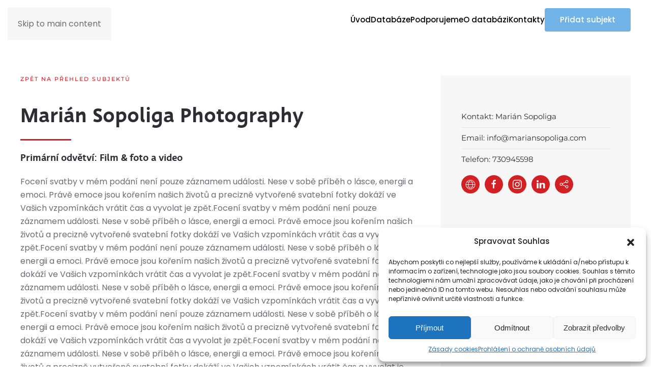

--- FILE ---
content_type: text/html; charset=UTF-8
request_url: https://databaze.kreativniolomouc.cz/subjekt/marian-sopoliga-photography/
body_size: 15394
content:
<!DOCTYPE html>
<html lang="cs">
    <head>
        <meta charset="UTF-8">
        <meta name="viewport" content="width=device-width, initial-scale=1">
        <link rel="icon" href="/wp-content/uploads/2021/01/favicon_kreativni-olomouc.svg" sizes="any">
                <link rel="apple-touch-icon" href="/wp-content/themes/yootheme/packages/theme-wordpress/assets/images/apple-touch-icon.png">
                <title>Marián Sopoliga Photography &#8211; Kreativní Olomouc</title>
<meta name='robots' content='max-image-preview:large' />
<link rel="alternate" type="application/rss+xml" title="Kreativní Olomouc &raquo; RSS zdroj" href="https://databaze.kreativniolomouc.cz/feed/" />
<link rel="alternate" title="oEmbed (JSON)" type="application/json+oembed" href="https://databaze.kreativniolomouc.cz/wp-json/oembed/1.0/embed?url=https%3A%2F%2Fdatabaze.kreativniolomouc.cz%2Fsubjekt%2Fmarian-sopoliga-photography%2F" />
<link rel="alternate" title="oEmbed (XML)" type="text/xml+oembed" href="https://databaze.kreativniolomouc.cz/wp-json/oembed/1.0/embed?url=https%3A%2F%2Fdatabaze.kreativniolomouc.cz%2Fsubjekt%2Fmarian-sopoliga-photography%2F&#038;format=xml" />
<style id='wp-block-library-inline-css'>
:root{--wp-block-synced-color:#7a00df;--wp-block-synced-color--rgb:122,0,223;--wp-bound-block-color:var(--wp-block-synced-color);--wp-editor-canvas-background:#ddd;--wp-admin-theme-color:#007cba;--wp-admin-theme-color--rgb:0,124,186;--wp-admin-theme-color-darker-10:#006ba1;--wp-admin-theme-color-darker-10--rgb:0,107,160.5;--wp-admin-theme-color-darker-20:#005a87;--wp-admin-theme-color-darker-20--rgb:0,90,135;--wp-admin-border-width-focus:2px}@media (min-resolution:192dpi){:root{--wp-admin-border-width-focus:1.5px}}.wp-element-button{cursor:pointer}:root .has-very-light-gray-background-color{background-color:#eee}:root .has-very-dark-gray-background-color{background-color:#313131}:root .has-very-light-gray-color{color:#eee}:root .has-very-dark-gray-color{color:#313131}:root .has-vivid-green-cyan-to-vivid-cyan-blue-gradient-background{background:linear-gradient(135deg,#00d084,#0693e3)}:root .has-purple-crush-gradient-background{background:linear-gradient(135deg,#34e2e4,#4721fb 50%,#ab1dfe)}:root .has-hazy-dawn-gradient-background{background:linear-gradient(135deg,#faaca8,#dad0ec)}:root .has-subdued-olive-gradient-background{background:linear-gradient(135deg,#fafae1,#67a671)}:root .has-atomic-cream-gradient-background{background:linear-gradient(135deg,#fdd79a,#004a59)}:root .has-nightshade-gradient-background{background:linear-gradient(135deg,#330968,#31cdcf)}:root .has-midnight-gradient-background{background:linear-gradient(135deg,#020381,#2874fc)}:root{--wp--preset--font-size--normal:16px;--wp--preset--font-size--huge:42px}.has-regular-font-size{font-size:1em}.has-larger-font-size{font-size:2.625em}.has-normal-font-size{font-size:var(--wp--preset--font-size--normal)}.has-huge-font-size{font-size:var(--wp--preset--font-size--huge)}.has-text-align-center{text-align:center}.has-text-align-left{text-align:left}.has-text-align-right{text-align:right}.has-fit-text{white-space:nowrap!important}#end-resizable-editor-section{display:none}.aligncenter{clear:both}.items-justified-left{justify-content:flex-start}.items-justified-center{justify-content:center}.items-justified-right{justify-content:flex-end}.items-justified-space-between{justify-content:space-between}.screen-reader-text{border:0;clip-path:inset(50%);height:1px;margin:-1px;overflow:hidden;padding:0;position:absolute;width:1px;word-wrap:normal!important}.screen-reader-text:focus{background-color:#ddd;clip-path:none;color:#444;display:block;font-size:1em;height:auto;left:5px;line-height:normal;padding:15px 23px 14px;text-decoration:none;top:5px;width:auto;z-index:100000}html :where(.has-border-color){border-style:solid}html :where([style*=border-top-color]){border-top-style:solid}html :where([style*=border-right-color]){border-right-style:solid}html :where([style*=border-bottom-color]){border-bottom-style:solid}html :where([style*=border-left-color]){border-left-style:solid}html :where([style*=border-width]){border-style:solid}html :where([style*=border-top-width]){border-top-style:solid}html :where([style*=border-right-width]){border-right-style:solid}html :where([style*=border-bottom-width]){border-bottom-style:solid}html :where([style*=border-left-width]){border-left-style:solid}html :where(img[class*=wp-image-]){height:auto;max-width:100%}:where(figure){margin:0 0 1em}html :where(.is-position-sticky){--wp-admin--admin-bar--position-offset:var(--wp-admin--admin-bar--height,0px)}@media screen and (max-width:600px){html :where(.is-position-sticky){--wp-admin--admin-bar--position-offset:0px}}

/*# sourceURL=wp-block-library-inline-css */
</style><style id='global-styles-inline-css'>
:root{--wp--preset--aspect-ratio--square: 1;--wp--preset--aspect-ratio--4-3: 4/3;--wp--preset--aspect-ratio--3-4: 3/4;--wp--preset--aspect-ratio--3-2: 3/2;--wp--preset--aspect-ratio--2-3: 2/3;--wp--preset--aspect-ratio--16-9: 16/9;--wp--preset--aspect-ratio--9-16: 9/16;--wp--preset--color--black: #000000;--wp--preset--color--cyan-bluish-gray: #abb8c3;--wp--preset--color--white: #ffffff;--wp--preset--color--pale-pink: #f78da7;--wp--preset--color--vivid-red: #cf2e2e;--wp--preset--color--luminous-vivid-orange: #ff6900;--wp--preset--color--luminous-vivid-amber: #fcb900;--wp--preset--color--light-green-cyan: #7bdcb5;--wp--preset--color--vivid-green-cyan: #00d084;--wp--preset--color--pale-cyan-blue: #8ed1fc;--wp--preset--color--vivid-cyan-blue: #0693e3;--wp--preset--color--vivid-purple: #9b51e0;--wp--preset--gradient--vivid-cyan-blue-to-vivid-purple: linear-gradient(135deg,rgb(6,147,227) 0%,rgb(155,81,224) 100%);--wp--preset--gradient--light-green-cyan-to-vivid-green-cyan: linear-gradient(135deg,rgb(122,220,180) 0%,rgb(0,208,130) 100%);--wp--preset--gradient--luminous-vivid-amber-to-luminous-vivid-orange: linear-gradient(135deg,rgb(252,185,0) 0%,rgb(255,105,0) 100%);--wp--preset--gradient--luminous-vivid-orange-to-vivid-red: linear-gradient(135deg,rgb(255,105,0) 0%,rgb(207,46,46) 100%);--wp--preset--gradient--very-light-gray-to-cyan-bluish-gray: linear-gradient(135deg,rgb(238,238,238) 0%,rgb(169,184,195) 100%);--wp--preset--gradient--cool-to-warm-spectrum: linear-gradient(135deg,rgb(74,234,220) 0%,rgb(151,120,209) 20%,rgb(207,42,186) 40%,rgb(238,44,130) 60%,rgb(251,105,98) 80%,rgb(254,248,76) 100%);--wp--preset--gradient--blush-light-purple: linear-gradient(135deg,rgb(255,206,236) 0%,rgb(152,150,240) 100%);--wp--preset--gradient--blush-bordeaux: linear-gradient(135deg,rgb(254,205,165) 0%,rgb(254,45,45) 50%,rgb(107,0,62) 100%);--wp--preset--gradient--luminous-dusk: linear-gradient(135deg,rgb(255,203,112) 0%,rgb(199,81,192) 50%,rgb(65,88,208) 100%);--wp--preset--gradient--pale-ocean: linear-gradient(135deg,rgb(255,245,203) 0%,rgb(182,227,212) 50%,rgb(51,167,181) 100%);--wp--preset--gradient--electric-grass: linear-gradient(135deg,rgb(202,248,128) 0%,rgb(113,206,126) 100%);--wp--preset--gradient--midnight: linear-gradient(135deg,rgb(2,3,129) 0%,rgb(40,116,252) 100%);--wp--preset--font-size--small: 13px;--wp--preset--font-size--medium: 20px;--wp--preset--font-size--large: 36px;--wp--preset--font-size--x-large: 42px;--wp--preset--spacing--20: 0.44rem;--wp--preset--spacing--30: 0.67rem;--wp--preset--spacing--40: 1rem;--wp--preset--spacing--50: 1.5rem;--wp--preset--spacing--60: 2.25rem;--wp--preset--spacing--70: 3.38rem;--wp--preset--spacing--80: 5.06rem;--wp--preset--shadow--natural: 6px 6px 9px rgba(0, 0, 0, 0.2);--wp--preset--shadow--deep: 12px 12px 50px rgba(0, 0, 0, 0.4);--wp--preset--shadow--sharp: 6px 6px 0px rgba(0, 0, 0, 0.2);--wp--preset--shadow--outlined: 6px 6px 0px -3px rgb(255, 255, 255), 6px 6px rgb(0, 0, 0);--wp--preset--shadow--crisp: 6px 6px 0px rgb(0, 0, 0);}:where(.is-layout-flex){gap: 0.5em;}:where(.is-layout-grid){gap: 0.5em;}body .is-layout-flex{display: flex;}.is-layout-flex{flex-wrap: wrap;align-items: center;}.is-layout-flex > :is(*, div){margin: 0;}body .is-layout-grid{display: grid;}.is-layout-grid > :is(*, div){margin: 0;}:where(.wp-block-columns.is-layout-flex){gap: 2em;}:where(.wp-block-columns.is-layout-grid){gap: 2em;}:where(.wp-block-post-template.is-layout-flex){gap: 1.25em;}:where(.wp-block-post-template.is-layout-grid){gap: 1.25em;}.has-black-color{color: var(--wp--preset--color--black) !important;}.has-cyan-bluish-gray-color{color: var(--wp--preset--color--cyan-bluish-gray) !important;}.has-white-color{color: var(--wp--preset--color--white) !important;}.has-pale-pink-color{color: var(--wp--preset--color--pale-pink) !important;}.has-vivid-red-color{color: var(--wp--preset--color--vivid-red) !important;}.has-luminous-vivid-orange-color{color: var(--wp--preset--color--luminous-vivid-orange) !important;}.has-luminous-vivid-amber-color{color: var(--wp--preset--color--luminous-vivid-amber) !important;}.has-light-green-cyan-color{color: var(--wp--preset--color--light-green-cyan) !important;}.has-vivid-green-cyan-color{color: var(--wp--preset--color--vivid-green-cyan) !important;}.has-pale-cyan-blue-color{color: var(--wp--preset--color--pale-cyan-blue) !important;}.has-vivid-cyan-blue-color{color: var(--wp--preset--color--vivid-cyan-blue) !important;}.has-vivid-purple-color{color: var(--wp--preset--color--vivid-purple) !important;}.has-black-background-color{background-color: var(--wp--preset--color--black) !important;}.has-cyan-bluish-gray-background-color{background-color: var(--wp--preset--color--cyan-bluish-gray) !important;}.has-white-background-color{background-color: var(--wp--preset--color--white) !important;}.has-pale-pink-background-color{background-color: var(--wp--preset--color--pale-pink) !important;}.has-vivid-red-background-color{background-color: var(--wp--preset--color--vivid-red) !important;}.has-luminous-vivid-orange-background-color{background-color: var(--wp--preset--color--luminous-vivid-orange) !important;}.has-luminous-vivid-amber-background-color{background-color: var(--wp--preset--color--luminous-vivid-amber) !important;}.has-light-green-cyan-background-color{background-color: var(--wp--preset--color--light-green-cyan) !important;}.has-vivid-green-cyan-background-color{background-color: var(--wp--preset--color--vivid-green-cyan) !important;}.has-pale-cyan-blue-background-color{background-color: var(--wp--preset--color--pale-cyan-blue) !important;}.has-vivid-cyan-blue-background-color{background-color: var(--wp--preset--color--vivid-cyan-blue) !important;}.has-vivid-purple-background-color{background-color: var(--wp--preset--color--vivid-purple) !important;}.has-black-border-color{border-color: var(--wp--preset--color--black) !important;}.has-cyan-bluish-gray-border-color{border-color: var(--wp--preset--color--cyan-bluish-gray) !important;}.has-white-border-color{border-color: var(--wp--preset--color--white) !important;}.has-pale-pink-border-color{border-color: var(--wp--preset--color--pale-pink) !important;}.has-vivid-red-border-color{border-color: var(--wp--preset--color--vivid-red) !important;}.has-luminous-vivid-orange-border-color{border-color: var(--wp--preset--color--luminous-vivid-orange) !important;}.has-luminous-vivid-amber-border-color{border-color: var(--wp--preset--color--luminous-vivid-amber) !important;}.has-light-green-cyan-border-color{border-color: var(--wp--preset--color--light-green-cyan) !important;}.has-vivid-green-cyan-border-color{border-color: var(--wp--preset--color--vivid-green-cyan) !important;}.has-pale-cyan-blue-border-color{border-color: var(--wp--preset--color--pale-cyan-blue) !important;}.has-vivid-cyan-blue-border-color{border-color: var(--wp--preset--color--vivid-cyan-blue) !important;}.has-vivid-purple-border-color{border-color: var(--wp--preset--color--vivid-purple) !important;}.has-vivid-cyan-blue-to-vivid-purple-gradient-background{background: var(--wp--preset--gradient--vivid-cyan-blue-to-vivid-purple) !important;}.has-light-green-cyan-to-vivid-green-cyan-gradient-background{background: var(--wp--preset--gradient--light-green-cyan-to-vivid-green-cyan) !important;}.has-luminous-vivid-amber-to-luminous-vivid-orange-gradient-background{background: var(--wp--preset--gradient--luminous-vivid-amber-to-luminous-vivid-orange) !important;}.has-luminous-vivid-orange-to-vivid-red-gradient-background{background: var(--wp--preset--gradient--luminous-vivid-orange-to-vivid-red) !important;}.has-very-light-gray-to-cyan-bluish-gray-gradient-background{background: var(--wp--preset--gradient--very-light-gray-to-cyan-bluish-gray) !important;}.has-cool-to-warm-spectrum-gradient-background{background: var(--wp--preset--gradient--cool-to-warm-spectrum) !important;}.has-blush-light-purple-gradient-background{background: var(--wp--preset--gradient--blush-light-purple) !important;}.has-blush-bordeaux-gradient-background{background: var(--wp--preset--gradient--blush-bordeaux) !important;}.has-luminous-dusk-gradient-background{background: var(--wp--preset--gradient--luminous-dusk) !important;}.has-pale-ocean-gradient-background{background: var(--wp--preset--gradient--pale-ocean) !important;}.has-electric-grass-gradient-background{background: var(--wp--preset--gradient--electric-grass) !important;}.has-midnight-gradient-background{background: var(--wp--preset--gradient--midnight) !important;}.has-small-font-size{font-size: var(--wp--preset--font-size--small) !important;}.has-medium-font-size{font-size: var(--wp--preset--font-size--medium) !important;}.has-large-font-size{font-size: var(--wp--preset--font-size--large) !important;}.has-x-large-font-size{font-size: var(--wp--preset--font-size--x-large) !important;}
/*# sourceURL=global-styles-inline-css */
</style>

<style id='classic-theme-styles-inline-css'>
/*! This file is auto-generated */
.wp-block-button__link{color:#fff;background-color:#32373c;border-radius:9999px;box-shadow:none;text-decoration:none;padding:calc(.667em + 2px) calc(1.333em + 2px);font-size:1.125em}.wp-block-file__button{background:#32373c;color:#fff;text-decoration:none}
/*# sourceURL=/wp-includes/css/classic-themes.min.css */
</style>
<link rel='stylesheet' id='contact-form-7-css' href='https://databaze.kreativniolomouc.cz/wp-content/plugins/contact-form-7/includes/css/styles.css?ver=6.1.1' media='all' />
<link rel='stylesheet' id='cmplz-general-css' href='https://databaze.kreativniolomouc.cz/wp-content/plugins/complianz-gdpr/assets/css/cookieblocker.min.css?ver=1755172111' media='all' />
<link rel='stylesheet' id='search-filter-plugin-styles-css' href='https://databaze.kreativniolomouc.cz/wp-content/plugins/search-filter-pro/public/assets/css/search-filter.min.css?ver=2.5.13' media='all' />
<link href="https://databaze.kreativniolomouc.cz/wp-content/themes/yootheme/css/theme.1.css?ver=1755183654" rel="stylesheet">
<script src="https://databaze.kreativniolomouc.cz/wp-includes/js/jquery/jquery.min.js?ver=3.7.1" id="jquery-core-js"></script>
<script src="https://databaze.kreativniolomouc.cz/wp-includes/js/jquery/jquery-migrate.min.js?ver=3.4.1" id="jquery-migrate-js"></script>
<script id="search-filter-plugin-build-js-extra">
var SF_LDATA = {"ajax_url":"https://databaze.kreativniolomouc.cz/wp-admin/admin-ajax.php","home_url":"https://databaze.kreativniolomouc.cz/","extensions":[]};
//# sourceURL=search-filter-plugin-build-js-extra
</script>
<script src="https://databaze.kreativniolomouc.cz/wp-content/plugins/search-filter-pro/public/assets/js/search-filter-build.min.js?ver=2.5.13" id="search-filter-plugin-build-js"></script>
<script src="https://databaze.kreativniolomouc.cz/wp-content/plugins/search-filter-pro/public/assets/js/chosen.jquery.min.js?ver=2.5.13" id="search-filter-plugin-chosen-js"></script>
<link rel="https://api.w.org/" href="https://databaze.kreativniolomouc.cz/wp-json/" /><link rel="alternate" title="JSON" type="application/json" href="https://databaze.kreativniolomouc.cz/wp-json/wp/v2/subjekt/3694" /><link rel="EditURI" type="application/rsd+xml" title="RSD" href="https://databaze.kreativniolomouc.cz/xmlrpc.php?rsd" />
<link rel="canonical" href="https://databaze.kreativniolomouc.cz/subjekt/marian-sopoliga-photography/" />
<link rel='shortlink' href='https://databaze.kreativniolomouc.cz/?p=3694' />
			<style>.cmplz-hidden {
					display: none !important;
				}</style><script src="https://databaze.kreativniolomouc.cz/wp-content/themes/yootheme/vendor/assets/uikit/dist/js/uikit.min.js?ver=4.5.24"></script>
<script src="https://databaze.kreativniolomouc.cz/wp-content/themes/yootheme/vendor/assets/uikit/dist/js/uikit-icons-fuse.min.js?ver=4.5.24"></script>
<script src="https://databaze.kreativniolomouc.cz/wp-content/themes/yootheme/js/theme.js?ver=4.5.24"></script>
<script>window.yootheme ||= {}; var $theme = yootheme.theme = {"i18n":{"close":{"label":"Zav\u0159\u00edt","0":"yootheme"},"totop":{"label":"Back to top","0":"yootheme"},"marker":{"label":"Open","0":"yootheme"},"navbarToggleIcon":{"label":"Otev\u0159\u00edt menu","0":"yootheme"},"paginationPrevious":{"label":"P\u0159edchoz\u00ed str\u00e1nka","0":"yootheme"},"paginationNext":{"label":"N\u00e1sleduj\u00edc\u00ed str\u00e1nka","0":"yootheme"},"searchIcon":{"toggle":"Open Search","submit":"Submit Search"},"slider":{"next":"Next slide","previous":"Previous slide","slideX":"Slide %s","slideLabel":"%s of %s"},"slideshow":{"next":"Next slide","previous":"Previous slide","slideX":"Slide %s","slideLabel":"%s of %s"},"lightboxPanel":{"next":"Next slide","previous":"Previous slide","slideLabel":"%s of %s","close":"Close"}}};</script>
<!-- Google tag (gtag.js) -->
<script type="text/plain" data-service="google-analytics" data-category="statistics" async data-cmplz-src="https://www.googletagmanager.com/gtag/js?id=G-4M3V37EVE3"></script>
<script>
  window.dataLayer = window.dataLayer || [];
  function gtag(){dataLayer.push(arguments);}
  gtag('js', new Date());

  gtag('config', 'G-4M3V37EVE3');
</script>		<style id="wp-custom-css">
			/* cervena #d22024 */

@font-face {
    font-family: 'deva_book';
    src: url('https://databaze.kreativniolomouc.cz/wp-content/themes/kreativniolomouc/fonts/deva_ideal_book-webfont.woff'); }

@font-face {
    font-family: 'deva_medium';
    src: url('https://databaze.kreativniolomouc.cz/wp-content/themes/kreativniolomouc/fonts/deva_ideal_medium-webfont.woff'); }


/* update */
.uk-section-primary {
    background: #d22024;
}


.uk-link, a {
    color: #d22024;
    text-decoration: none;
    cursor: pointer;
}

.uk-logo {
 margin-top:10px;
	margin-left:-10px;
}


.uk-navbar-item, .uk-navbar-nav>li>a, .uk-navbar-toggle {
    display: flex;
    justify-content: center;
    align-items: center;
    box-sizing: border-box;
    min-height: 50px;
    padding: 0px;
    font-size: 15px;
    font-family: Poppins;
    text-decoration: none;
}

.uk-text-lead {
    font-size: 20px;
    line-height: 1.5;
    color: #333;
    font-family: Poppins;
    font-weight: 300;
}

.uk-button {
    margin: 0;
    border: none;
    overflow: visible;
    font: inherit;
    color: inherit;
    text-transform: none;
    -webkit-appearance: none;
    border-radius: 0;
    display: inline-block;
    box-sizing: border-box;
    padding: 0 30px;
    vertical-align: middle;
    font-size: 15px;
    line-height: 46px;
    text-align: center;
    text-decoration: none;
    transition: .3s ease-in-out;
    transition-property: color, background-color, background-position, border-color, box-shadow;
    font-family: Poppins;
    font-weight: 500;
    border-radius: 4px;
    background-origin: border-box;
	letter-spacing:0;
}
.uk-button:hover {
	background-color: #0f0f0f;
	color: #fff;
}


.uk-button-primary {
    background-color: #d22024;
    color: #fff;
}
.uk-button-secondary {
    background-color: #71b3e6;
    color: white;
}

.uk-tile-secondary {
    background: #71b3e6;
	color: white !important;
}

.uk-tile-secondary p {
 	color: white !important;
}
.uk-heading-small {
    line-height: 1.2;
    font-weight: 700;
}

.uk-divider-small::after {
    content: "";
    display: inline-block;
    width: 100px;
    max-width: 100%;
    border-top: 3px solid #d22024;
    vertical-align: top;
}

.uk-card {
    position: relative;
    box-sizing: border-box;
    transition: .1s ease-in-out;
    transition-property: color, background-color, border-color, box-shadow, top;
    border-radius: 8px;
}
.uk-card-default {
    background: #fff;
    color: #444;
    box-shadow: 2px 5px 10px rgba(0, 0, 0, .08);
}

.uk-card h4 {
    margin-left: -5px;
	text-transform: none !important;
	letter-spacing: 0;
}
.subjekt-odvetvis {
  	text-transform: none !important;
	letter-spacing: 0;
}

h5, h6 {
		letter-spacing:0 !important;
}

#footer {
	color: white;
}

#footer a {
	color: white;
	text-decoration: underline;
}
#footer a:hover {
	color: white;
	text-decoration: none;
}
/* puvodni */
h1, h2, h3, h4  {
	font-family: "deva_medium" !important;
	font-weight: 700 !important;
 	letter-spacing:0 !important;
}



/* FORMULAR */
.page-id-69 .wpcf7-form-control-wrap {
	display: flex;
}

.page-id-69 input:focus {outline-color: #666666;}

.page-id-69 input[type=text],
.page-id-9 input[type=text],
.page-id-4767 input[type=text],

.page-id-69 input[type=number],
.page-id-9 input[type=number],
.page-id-4767 input[type=number],

.page-id-69 input[type=url],
.page-id-9 input[type=url],
.page-id-4767 input[type=url],

.page-id-69 input[type=email],
.page-id-9 input[type=email],
.page-id-4767 input[type=email],

.page-id-69 textarea,
.page-id-9 textarea,
.page-id-4767 textarea,

.page-id-69 select,
.page-id-9 select,
.page-id-4767 select,

.chosen-container-multi {
	background-color: #FFF;
	border: 1px solid #DDD;
	padding: 0.8rem;
	border-radius: 4px;
	font-family: "Poppins";
	font-size: 14px;
	box-sizing: border-box;
	margin-bottom: 0.5rem;
	width: 100%;
	flex: 1;
	box-sizing: border-box;
}

#search-filter-form-321 option {
	color: #444;
	font-size: 0.85rem;
}

.chosen-container-multi {
	margin-bottom: 0;
	max-width: 300px !important;
}

.chosen-choices {
	border:0 !important;
	background-image: none !important;
	border-radius: 4px;
	padding: 0 !important;
}

.chosen-container-active .chosen-choices {box-shadow: none !important;}

.subjekt-odvetvis {margin-bottom: 1rem;}

.subjekt-tags {
	display: flex;
	gap: 0.5rem;
	color: #444;
	margin-bottom: 1rem;
}

.subjekt-tag {
	padding: 6px 8px !important;
	color: #444;
	transition: 0.10s ease-in-out;
}
.chosen-search-input {padding: 0 !important;}

::placeholder {
  color: #CACACA;
	font-weight: 300;
}

.page-id-69 label {
	padding-bottom: 0.3rem;
	font-weight: 400;
	color: #666;
	display: flex;
}

.mujform__label__required {
	color: #e64577 !important;
	font-weight: 400;
	padding-left: 2px;
}

.mujform__label__info {
	color: #AAA;
	font-weight: 300;
	margin-left: auto;
}

.page-id-9 input[type=submit] {
    background-color: #71b3e6;
    color: white;
	cursor:pointer;
	color: white !important;
	    margin: 0;
    border: none;
    overflow: visible;
    font: inherit;
    color: inherit;
    text-transform: none;
    -webkit-appearance: none;
    display: inline-block;
    box-sizing: border-box;
    padding: 0 30px;
    vertical-align: middle;
    font-size: 15px;
    line-height: 46px;
    text-align: center;
    text-decoration: none;
    transition: .3s ease-in-out;
    transition-property: color, background-color, background-position, border-color, box-shadow;
    font-family: Poppins;
    font-weight: 500;
    border-radius: 4px;
    background-origin: border-box;
    letter-spacing: 0;
	margin-left: 20px;
}

.page-id-9 input[type=submit]:hover {
	background: black;
}

.page-id-9	.searchandfilter ul {
    padding: 0;
}
	
	
.page-id-69 input[type=submit] {width: 100%;}
.page-id-69 fieldset {border: 0;}
.page-id-69 h4 {margin-top: 3.5rem;}

.page-id-69 span.wpcf7-list-item {
	margin: 0;
	margin-right: 0.5rem;
}

.mujform {
	display: flex;
	margin-bottom: 0.5rem;
	flex-direction: row;
	flex-wrap: wrap;
	gap: 1.5rem;
}

.mujform__item {min-width: 160px; flex: 1;}

.page-id-69 .wpcf7-response-output {
	border: 0 !important;
	background-color: rgba(0,254,80,0.1);
	border-radius: 4px;
	padding: 1rem 1.5rem !important;
	margin: 0 !important;
	color: green;
	text-align: center;
}

.mujform__label__alert {
  position: relative;
	cursor: pointer;
}

.mujform__label__alert::before {
	content: "zadávejte vždy s http/https";
	display: block;
	position: absolute;
	right: 22px;
	bottom: 50%;
	white-space: nowrap;
	transform-origin: right;
	font-size: 0.9rem;
	margin-right: 0.2rem;
	transform: scale(0);
	transition: 0.15s ease-in-out;
	font-weight: 400;
}

.mujform__label__alert:hover::before {
	transform: scale(1);
}

/*=== SEARCH AND FILTER ===*/
.searchandfilter ul {
	display: flex;
	justify-content: space-between;
	flex-wrap: wrap;
	padding: 0 1rem;
}

.searchandfilter ul li {
	display: flex;
	flex-direction: column;
	flex-wrap: wrap;
	justify-content: flex-end;
}

.searchandfilter ul li input,
.searchandfilter ul li select {
	margin-bottom: 0 !important;
}

.searchandfilter ul li label {width: 100%;}

#search-filter-form-321 {
	background-color: #F6F6F6;
	box-shadow: 2px 5px 10px rgba(0,0,0,.08);
	padding: 1.5rem;
}

.search-filter-results-meta {
	display: flex;
	flex-wrap: wrap;
	flex-direction: row;
	justify-content: space-between;
	border-radius: 4px;
	margin-top: 1.5rem;
	padding: 1rem 0;
	text-align:right;
	font-weight: 400;
}

.subjekt-odvetvi::after {content: ", ";}
.subjekt-odvetvi:last-child:after {content: none;}

.subjekt-tag {font-weight: 400; margin-right: 8px;}

#div_sft_post_tag .chosen-container-multi {
	width: 100% !important;
}


.chosen-container ul.chosen-choices {
	justify-content: flex-start;
	gap: 0.5rem;
}
#div_sft_post_tag .chosen-drop {
	width: 100%;
	border: 0px !important;
	border-top: 0 !important;
	padding: 0.6rem;
	position: absolute;
	top: calc(100% - 4px);
}

.chosen-drop .chosen-results {
	justify-content: flex-start;
	gap: 0.5rem;
}


.sf-field-search,
.sf-field-post-meta-acf_odvetvi,
.sf-field-tag {
	min-width: 220px;
	max-width: 400px;
}

.chosen-drop .highlighted {
	background: #71b3e6 !important;
}

#div_sft_post_tag .chosen-choices li.search-choice,
#div_sft_post_tag .sf-level-0, .subjekt-tag {
	margin: 0;
	border: 0;
	display: flex;
	flex-wrap: nowrap;
	flex-direction: row;
	align-content: flex-end;
	background: #f2f2f2;
	font-weight: 400;
	font-size: 0.85rem;
	padding: 5px 4px 4px 8px;
	border-radius: 4px !important;
}

#div_sft_post_tag .sf-level-0 {
	padding: 6px 8px;
}

#div_sft_post_tag .chosen-choices li.search-choice a {
	position: relative !important;
	margin-left: 6px;
	display: flex;
	top: auto !important;
	right: auto !important;
}

#div_sft_post_tag .chosen-container-multi {
	padding: 0 !important;
}


#div_sft_post_tag .chosen-choices {
	padding: 0.8rem !important;
}

@media only screen and (max-width: 900px) {
	.searchandfilter ul li {width: 100%;}
	.mujform {gap: 0; flex-direction: column;}
	.mujform__label__info {display: none;}

	.chosen-container-multi {max-width: 100% !important;}

	.sf-field-search,
	.sf-field-post-meta-acf_odvetvi,
	.sf-field-tag {
		min-width: 100%;
	}

	.sf-field-submit .uk-button,
	.sf-field-reset .uk-button {
		width: 100%;
	}

}

.pagination {
    display: flex;
    width: 100%;
    font-weight: 400;
    text-align: left;
}

.pagination div a {
	display: flex;
	flex-wrap: nowrap;
	align-items: center;
	gap: 0.25rem;
}

.pagination polyline {stroke-width: 2 !important;}

.nav-next, .nav-nprevious {
margin: 0 30px;	
}

.zadnevysledky {
	font-size: 1.4rem;
	color: #AAA;
	padding: 8rem;
}

.subjekt__odkazy {
	display: flex;
	flex-wrap: wrap;
	flex-direction: row;
	gap: 0.5rem;
	margin-top: 2rem;
	    margin-left: -12px;
}

.subjekt__odkazy a {color: #444;}

.subjekt__odkaz {
	width: 2.7rem;
	height: 2.7rem;
	display: flex;
	justify-content: center;
	align-items: center;
	border-radius: 50%;
	background-color: #d22024;
	color:white;
	transition: 0.10s ease-in-out;
}

.subjekt__odkaz svg {transition: 0.10s ease-in-out;}

.subjekt__odkaz:hover,
.subjekt-tag:hover {
	color: inherit;
	background-color: #E6E6E6;
}

body.single-subjekt .uk-icon-button {
 background: #d22024 ;
	color: white;
	border:0;
}
body.single-subjekt .uk-icon-button:hover {
 background: #E6E6E6;
	color: #444;
	border:0;
}

body.single-subjekt .uk-text-large {
	font-size:15px;
	font-family: Montserrat;
	color: #2d2e33;
}
/* === CAPTCHA === */
body:not(.page-id-69) .grecaptcha-badge {
    visibility: hidden;

}
.uk-card h4 {margin-left:-5px;}

.uk-card .uk-icon-button {margin-left:-10px;}

.uk-icon-button:hover {background:#f2f2f2;}

a.mail {overflow-wrap: anywhere;}

@media (min-width:1400px) {
.searchandfilter ul li, 
.searchandfilter ul li div, 
.searchandfilter ul li input ,
.searchandfilter ul li select,
.searchandfilter ul label, 
.searchandfilter ul li ul,
.searchandfilter h4 
	{max-width:250px;}
	
}

.majitel .uk-button {
	background:none;
	border:1px solid grey;
	color: grey;
	font-weight:400;
	font-size:12px;
	margin-right:10px;
}

h4 a.uk-link-reset  {
    color: #d22024 !important;
    text-decoration: none;
    cursor: pointer;
}

h4 a.uk-link-reset:hover  {
    color: #000 !important;
    text-decoration: underline !important;
}

.posun {margin-top:-40px; margin-left:40px;}

li.sf-field-post-meta-acf_verejneakce {
    padding-left: 20px !important;
    padding-right: 50px !important;
}

#div_sfm_acf_verejneakce ul li input {margin-top: 19px;}

#div_sfm_acf_verejneakce ul li label {margin-left: 10px;    margin-top: -19px;}

/****/

		</style>
		    </head>
    <body data-rsssl=1 data-cmplz=1 class="wp-singular subjekt-template-default single single-subjekt postid-3694 wp-theme-yootheme ">

        
        <div class="uk-hidden-visually uk-notification uk-notification-top-left uk-width-auto">
            <div class="uk-notification-message">
                <a href="#tm-main" class="uk-link-reset">Skip to main content</a>
            </div>
        </div>

        
        
        <div class="tm-page">

                        


<header class="tm-header-mobile uk-hidden@m">


    
        <div class="uk-navbar-container">

            <div class="uk-container uk-container-expand">
                <nav class="uk-navbar" uk-navbar="{&quot;align&quot;:&quot;left&quot;,&quot;container&quot;:&quot;.tm-header-mobile&quot;,&quot;boundary&quot;:&quot;.tm-header-mobile .uk-navbar-container&quot;}">

                                        <div class="uk-navbar-left ">

                                                    <a href="https://databaze.kreativniolomouc.cz/" aria-label="Zpět na úvod" class="uk-logo uk-navbar-item">
    <img alt loading="eager" width="160" height="68" src="/wp-content/uploads/2021/01/kreativni-olomouc_logo_seda.svg"></a>                        
                        
                        
                    </div>
                    
                    
                                        <div class="uk-navbar-right">

                        
                                                    <a uk-toggle href="#tm-dialog-mobile" class="uk-navbar-toggle">

        
        <div uk-navbar-toggle-icon></div>

        
    </a>                        
                    </div>
                    
                </nav>
            </div>

        </div>

    



        <div id="tm-dialog-mobile" uk-offcanvas="container: true; overlay: true" mode="slide" flip>
        <div class="uk-offcanvas-bar uk-flex uk-flex-column">

                        <button class="uk-offcanvas-close uk-close-large" type="button" uk-close uk-toggle="cls: uk-close-large; mode: media; media: @s"></button>
            
                        <div class="uk-margin-auto-bottom">
                
<div class="uk-grid uk-child-width-1-1" uk-grid>    <div>
<div class="uk-panel widget widget_nav_menu" id="nav_menu-2">

    
    
<ul class="uk-nav uk-nav-default">
    
	<li class="menu-item menu-item-type-post_type menu-item-object-page menu-item-home"><a href="https://databaze.kreativniolomouc.cz/">Úvod</a></li>
	<li class="menu-item menu-item-type-post_type menu-item-object-page"><a href="https://databaze.kreativniolomouc.cz/databaze/">Databáze</a></li>
	<li class="menu-item menu-item-type-post_type menu-item-object-page"><a href="https://databaze.kreativniolomouc.cz/podporujeme/">Podporujeme</a></li>
	<li class="menu-item menu-item-type-post_type menu-item-object-page"><a href="https://databaze.kreativniolomouc.cz/o-databazi/">O databázi</a></li>
	<li class="menu-item menu-item-type-post_type menu-item-object-page"><a href="https://databaze.kreativniolomouc.cz/kontakty/">Kontakty</a></li></ul>

</div>
</div>    <div>
<div class="uk-panel widget widget_custom_html" id="custom_html-8">

    
    <div class="textwidget custom-html-widget"><a href="/pridat" class="uk-button uk-button-secondary">
	Přidat subjekt
</a></div>
</div>
</div></div>            </div>
            
            
        </div>
    </div>
    
    
    

</header>




<header class="tm-header uk-visible@m">



    
        <div class="uk-navbar-container">

            <div class="uk-container uk-container-large">
                <nav class="uk-navbar" uk-navbar="{&quot;align&quot;:&quot;left&quot;,&quot;container&quot;:&quot;.tm-header&quot;,&quot;boundary&quot;:&quot;.tm-header .uk-navbar-container&quot;}">

                                        <div class="uk-navbar-left ">

                                                    <a href="https://databaze.kreativniolomouc.cz/" aria-label="Zpět na úvod" class="uk-logo uk-navbar-item">
    <img alt loading="eager" width="160" height="68" src="/wp-content/uploads/2021/01/kreativni-olomouc_logo_seda.svg"></a>                        
                        
                        
                    </div>
                    
                    
                                        <div class="uk-navbar-right">

                                                    
<ul class="uk-navbar-nav">
    
	<li class="menu-item menu-item-type-post_type menu-item-object-page menu-item-home"><a href="https://databaze.kreativniolomouc.cz/">Úvod</a></li>
	<li class="menu-item menu-item-type-post_type menu-item-object-page"><a href="https://databaze.kreativniolomouc.cz/databaze/">Databáze</a></li>
	<li class="menu-item menu-item-type-post_type menu-item-object-page"><a href="https://databaze.kreativniolomouc.cz/podporujeme/">Podporujeme</a></li>
	<li class="menu-item menu-item-type-post_type menu-item-object-page"><a href="https://databaze.kreativniolomouc.cz/o-databazi/">O databázi</a></li>
	<li class="menu-item menu-item-type-post_type menu-item-object-page"><a href="https://databaze.kreativniolomouc.cz/kontakty/">Kontakty</a></li></ul>

<div class="uk-navbar-item widget widget_custom_html" id="custom_html-7">

    
    <div class="textwidget custom-html-widget"><a href="/pridat" class="uk-button uk-button-secondary">
	Přidat subjekt
</a></div>
</div>
                        
                                                                            
                    </div>
                    
                </nav>
            </div>

        </div>

    







</header>

            
            
            <main id="tm-main" >

                <!-- Builder #template-oepzoPqO -->
<div class="uk-section-default uk-section">
    
        
        
        
            
                                <div class="uk-container">                
                    <div class="uk-grid tm-grid-expand uk-grid-margin" uk-grid>
<div class="uk-width-2-3@m">
    
        
            
            
            
                
                    <div class="uk-panel uk-text-meta uk-margin"><p><a href="https://databaze.kreativniolomouc.cz/databaze/">Zpět na přehled subjektů</a></p></div>
<h1>        Marián Sopoliga Photography    </h1><hr class="uk-divider-small">
<h4 class="uk-margin-remove-top">        Primární odvětví: Film &#038; foto a video    </h4><div class="uk-panel uk-margin">Focení svatby v mém podání není pouze záznamem události.
Nese v sobě příběh o lásce, energii a emoci. Právě emoce jsou kořením našich životů a precizně vytvořené svatební fotky dokáží ve Vašich vzpomínkách vrátit čas a vyvolat je zpět.Focení svatby v mém podání není pouze záznamem události.
Nese v sobě příběh o lásce, energii a emoci. Právě emoce jsou kořením našich životů a precizně vytvořené svatební fotky dokáží ve Vašich vzpomínkách vrátit čas a vyvolat je zpět.Focení svatby v mém podání není pouze záznamem události.
Nese v sobě příběh o lásce, energii a emoci. Právě emoce jsou kořením našich životů a precizně vytvořené svatební fotky dokáží ve Vašich vzpomínkách vrátit čas a vyvolat je zpět.Focení svatby v mém podání není pouze záznamem události.
Nese v sobě příběh o lásce, energii a emoci. Právě emoce jsou kořením našich životů a precizně vytvořené svatební fotky dokáží ve Vašich vzpomínkách vrátit čas a vyvolat je zpět.Focení svatby v mém podání není pouze záznamem události.
Nese v sobě příběh o lásce, energii a emoci. Právě emoce jsou kořením našich životů a precizně vytvořené svatební fotky dokáží ve Vašich vzpomínkách vrátit čas a vyvolat je zpět.Focení svatby v mém podání není pouze záznamem události.
Nese v sobě příběh o lásce, energii a emoci. Právě emoce jsou kořením našich životů a precizně vytvořené svatební fotky dokáží ve Vašich vzpomínkách vrátit čas a vyvolat je zpět.Focení svatby v mém podání není pouze záznamem události.
Nese v sobě příběh o lásce, energii a emoci. Právě emoce jsou kořením našich životů a precizně vytvořené svatební fotky dokáží ve Vašich vzpomínkách vrátit čas a vyvolat je zpět.Focení svatby v mém podání není pouze záznamem události.
Nese v sobě příběh o lásce, energii a emoci. Právě emoce jsou kořením našich životů a precizně vytvořené svatební fotky dokáží ve Vašich vzpomínkách vrátit čas a vyvolat je zpět.Focení svatby v mém podání není pouze záznamem události.
Nese v sobě příběh o lásce, energii a emoci. Právě emoce jsou kořením našich životů a precizně vytvořené svatební fotky dokáží ve Vašich vzpomínkách vrátit čas a vyvolat je zpět.Focení svatby v mém podání není pouze záznamem události.
Nese v sobě příběh o lásce, energii a emoci. Právě emoce jsou kořením našich životů a precizně vytvořené svatební fotky dokáží ve Vašich vzpomínkách vrátit čas a vyvolat je zpět.Focení svatby v mém podání není pouze záznamem události.
Nese v sobě příběh o lásce, energii a emoci. Právě emoce jsou kořením našich životů a precizně vytvořené svatební fotky dokáží ve Vašich vzpomínkách vrátit čas a vyvolat je zpět.Focení svatby v mém podání není pouze záznamem události.
Nese v sobě příběh o lásce, energii a emoci. Právě emoce jsou kořením našich životů a precizně vytvořené svatební fotky dokáží ve Vašich vzpomínkách vrátit čas a vyvolat je zpět.Focení svatby v mém podání není pouze záznamem události.
Nese v sobě příběh o lásce, energii a emoci. Právě emoce jsou kořením našich životů a precizně vytvořené svatební fotky dokáží ve Vašich vzpomínkách vrátit čas a vyvolat je zpět.Focení svatby v mém podání není pouze záznamem události.
Nese v sobě příběh o lásce, energii a emoci. Právě emoce jsou kořením našich životů a precizně vytvořené svatební fotky dokáží ve Vašich vzpomínkách vrátit čas a vyvolat je zpět.</div><hr class="uk-divider-small">
<div class="uk-margin">
    
        <div class="uk-grid uk-child-width-1-1 uk-grid-small uk-grid-divider uk-grid-match" uk-grid>                <div>
<div class="el-item uk-panel uk-margin-remove-first-child">
    
        
            
                
            
            
                                                
                
                    
<div class="uk-child-width-expand uk-grid-column-collapse uk-margin-small-top" uk-grid>    <div class="uk-width-auto@m uk-margin-remove-first-child">
        
                <div class="el-title uk-text-large uk-margin-small-top uk-margin-remove-bottom">                        Sídlo: Dr. Březiny 167,&nbsp;                    </div>        
        
        </div>    <div class="uk-margin-remove-first-child">    
        
        
                <div class="el-content uk-panel uk-text-large uk-margin-top">Bludov</div>        
        
        
    </div></div>
                
                
            
        
    
</div></div>
                <div>
<div class="el-item uk-panel uk-margin-remove-first-child">
    
        
            
                
            
            
                                                
                
                    
<div class="uk-child-width-expand uk-grid-column-collapse uk-margin-small-top" uk-grid>    <div class="uk-width-auto@m uk-margin-remove-first-child">
        
                <div class="el-title uk-text-large uk-margin-small-top uk-margin-remove-bottom">                        IČ: 4453247                    </div>        
        
        </div>    <div class="uk-margin-remove-first-child">    
        
        
        
        
        
    </div></div>
                
                
            
        
    
</div></div>
                <div>
<div class="el-item uk-panel uk-margin-remove-first-child">
    
        
            
                
            
            
                                                
                
                    
<div class="uk-child-width-expand uk-grid-column-collapse uk-margin-small-top" uk-grid>    <div class="uk-width-auto@m uk-margin-remove-first-child">
        
                <div class="el-title uk-text-large uk-margin-small-top uk-margin-remove-bottom">                        Právnická forma: Fyzická osoba (OSVČ)                    </div>        
        
        </div>    <div class="uk-margin-remove-first-child">    
        
        
        
        
        
    </div></div>
                
                
            
        
    
</div></div>
                <div>
<div class="el-item uk-panel uk-margin-remove-first-child">
    
        
            
                
            
            
                                                
                
                    
<div class="uk-child-width-expand uk-grid-column-collapse uk-margin-small-top" uk-grid>    <div class="uk-width-auto@m uk-margin-remove-first-child">
        
                <div class="el-title uk-text-large uk-margin-small-top uk-margin-remove-bottom">                        Působnost: Národní                    </div>        
        
        </div>    <div class="uk-margin-remove-first-child">    
        
        
        
        
        
    </div></div>
                
                
            
        
    
</div></div>
                </div>
    
</div><hr class="uk-divider-small">
<div class="uk-margin">
    
        <div class="uk-grid uk-child-width-1-1 uk-grid-small uk-grid-match">                <div>
<div class="el-item uk-panel uk-margin-remove-first-child">
    
        
            
                
            
            
                                                
                
                    

        
                <div class="el-title uk-text-large uk-margin-small-top uk-margin-remove-bottom">                        Pořadatel veřejných akcí: ne                    </div>        
        
    
        
        
        
        
        

                
                
            
        
    
</div></div>
                </div>
    
</div>
                
            
        
    
</div>
<div class="uk-grid-item-match uk-width-1-3@m">
        <div class="uk-tile-muted uk-tile">    
        
            
            
            
                
                    
<div class="uk-margin">
    
        <div class="uk-grid uk-child-width-1-1 uk-grid-small uk-grid-divider uk-grid-match" uk-grid>                <div>
<div class="el-item uk-panel uk-margin-remove-first-child">
    
        
            
                
            
            
                                                
                
                    

        
                <div class="el-title uk-text-large uk-link-reset uk-margin-small-top uk-margin-remove-bottom">                        Kontakt: Marián Sopoliga                    </div>        
        
    
        
        
        
        
        

                
                
            
        
    
</div></div>
                <div>
<div class="el-item uk-panel uk-margin-remove-first-child">
    
        
            
                
            
            
                                                
                
                    

        
                <div class="el-title uk-text-large uk-link-reset uk-margin-small-top uk-margin-remove-bottom">                        <a href="mailto:info@mariansopoliga.com">Email: info@mariansopoliga.com</a>                    </div>        
        
    
        
        
        
        
        

                
                
            
        
    
</div></div>
                <div>
<div class="el-item uk-panel uk-margin-remove-first-child">
    
        
            
                
            
            
                                                
                
                    

        
                <div class="el-title uk-text-large uk-link-reset uk-margin-small-top uk-margin-remove-bottom">                        Telefon: 730945598                    </div>        
        
    
        
        
        
        
        

                
                
            
        
    
</div></div>
                </div>
    
</div>
<div class="uk-margin" uk-scrollspy="target: [uk-scrollspy-class];">    <ul class="uk-child-width-auto uk-grid-small uk-flex-inline uk-flex-middle" uk-grid>
            <li class="el-item">
<a class="el-link uk-icon-button" href="http://www.mariansopoliga.com" target="_blank" rel="noreferrer"><span uk-icon="icon: world;"></span></a></li>
            <li class="el-item">
<a class="el-link uk-icon-button" target="_blank" rel="noreferrer"><span uk-icon="icon: facebook;"></span></a></li>
            <li class="el-item">
<a class="el-link uk-icon-button" target="_blank" rel="noreferrer"><span uk-icon="icon: instagram;"></span></a></li>
            <li class="el-item">
<a class="el-link uk-icon-button" target="_blank" rel="noreferrer"><span uk-icon="icon: linkedin;"></span></a></li>
            <li class="el-item">
<a class="el-link uk-icon-button" target="_blank" rel="noreferrer"><span uk-icon="icon: social;"></span></a></li>
    
    </ul></div>
                
            
        
        </div>    
</div></div>
                                </div>                
            
        
    
</div>
<div class="majitel uk-section-muted uk-section uk-section-xsmall">
    
        
        
        
            
                                <div class="uk-container">                
                    <div class="uk-grid tm-grid-expand uk-grid-margin" uk-grid>
<div class="uk-grid-item-match uk-flex-middle uk-width-1-3@m">
    
        
            
            
                        <div class="uk-panel uk-width-1-1">            
                
                    
<div class="uk-margin">
    
        <div class="uk-grid uk-child-width-1-1 uk-grid-match">                <div>
<div class="el-item uk-panel">
    
                <div class="uk-flex-middle" uk-grid>        
                        <div class="uk-width-auto@m">            
                                

    
                <span class="el-image" uk-icon="icon: info; width: 30; height: 30;"></span>        
        
    
                
                        </div>            
                        <div class="uk-width-expand uk-margin-remove-first-child">            
                
                
                    

        
                <div class="el-title uk-margin-top uk-margin-remove-bottom">                        Jste majitelem tohoto záznamu?                    </div>        
        
    
        
        
        
        
        

                
                
                        </div>            
                </div>        
    
</div></div>
                </div>
    
</div>
                
                        </div>            
        
    
</div>
<div class="uk-width-2-3@m">
    
        
            
            
            
                
                    <div><a class="el-content uk-button uk-button-secondary uk-button-small uk-flex-inline uk-flex-center uk-flex-middle" href="/edit/?email=info@mariansopoliga.com">  <span class="uk-margin-small-right uk-icon" uk-icon="pencil"></span>    Editovat tento záznam    </a>

<a class="el-content uk-button uk-button-secondary uk-button-small uk-flex-inline uk-flex-center uk-flex-middle" href="/smazat/?email=info@mariansopoliga.com">  <span class="uk-margin-small-right uk-icon" uk-icon="trash"></span>    Smazat tento záznam    </a>

<a class="el-content uk-button uk-button-secondary uk-button-small uk-flex-inline uk-flex-center uk-flex-middle" href="/faq/">  <span class="uk-margin-small-right uk-icon" uk-icon="question"></span>Jak na to (FAQ)? </a></div>
                
            
        
    
</div></div>
                                </div>                
            
        
    
</div>        
            </main>

            
                        <footer>
                <!-- Builder #footer -->
<div id="footer" class="uk-section-primary uk-section">
    
        
        
        
            
                                <div class="uk-container uk-container-large">                
                    <div class="uk-grid tm-grid-expand uk-grid-margin" uk-grid>
<div class="uk-width-1-1@s uk-width-1-2@m">
    
        
            
            
            
                
                    <div>
<h4 class="uk-h3 uk-margin-small uk-text-left@s uk-text-center">        O projektu Kreativní Olomouc    </h4><hr class="uk-divider-small uk-visible@s uk-margin">

<div class="uk-margin uk-margin-remove-top uk-margin-remove-bottom uk-text-left@s uk-text-center"><p>Mapování KKP v Olomouci je společným projektem Univerzity Palackého, města Olomouc a Olomouckého kraje. Na mapování se podílí tým složený ze zástupců všech zúčastněných stran.</p></div>


<div class="uk-margin-medium uk-text-center">
    
    <div class="uk-child-width-1-1 uk-child-width-1-3@m uk-flex-middle uk-grid-match uk-grid" uk-grid="">        
        <div class="uk-first-column">
<div class="el-item uk-panel uk-margin-remove-first-child">
    
        
                    

        
        
        
    
                <a href="https://www.upol.cz/"><div class="uk-inline-clip uk-transition-toggle uk-margin-top"><img width="256" class="el-image uk-transition-scale-up uk-transition-opaque" alt="" data-src="/wp-content/uploads/2021/01/logo_UP_bila.svg" uk-img="" src="https://databaze.kreativniolomouc.cz/wp-content/uploads/2021/01/logo_UP_bila.svg"></div></a>        
        

</div></div>

<div>
<div class="el-item uk-panel uk-margin-remove-first-child">
    
        
                    

        
        
        
    
                <a href="https://www.olkraj.cz/index.php"><div class="uk-inline-clip uk-transition-toggle uk-margin-top"><img width="256" class="el-image uk-transition-scale-up uk-transition-opaque" alt="" data-src="/wp-content/uploads/2021/01/logo_olomoucky-kraj_bila.svg" uk-img="" src="https://databaze.kreativniolomouc.cz/wp-content/uploads/2021/01/logo_olomoucky-kraj_bila.svg"></div></a>        

</div></div>

         <div>
<div class="el-item uk-panel uk-margin-remove-first-child">
    
        
                    

        
        
        
    
                <a href="https://www.olomouc.eu/"><div class="uk-inline-clip uk-transition-toggle uk-margin-top"><img width="256" class="el-image uk-transition-scale-up uk-transition-opaque" alt="" data-src="/wp-content/uploads/2021/01/logo_olomouc_bila.svg" uk-img="" src="https://databaze.kreativniolomouc.cz/wp-content/uploads/2021/01/logo_olomouc_bila.svg"></div></a>        
        
 </div></div>     
         
   </div>  </div>      
    




<div class="uk-margin uk-text-left@s uk-text-center">
    <div class="uk-child-width-1-1 uk-child-width-1-1@m uk-grid-match uk-grid uk-grid-stack" uk-grid="">        <div class="uk-first-column">
<div class="el-item uk-panel uk-margin-remove-first-child">
    
        <div class="uk-child-width-expand uk-grid" uk-grid="">            <div class="uk-width-1-5@m uk-first-column"><img width="80" height="80" class="el-image" alt="" data-src="/wp-content/uploads/2021/01/logo_TACR_bila.svg" uk-img="" src="https://databaze.kreativniolomouc.cz/wp-content/uploads/2021/01/logo_TACR_bila.svg"></div>            <div class="uk-margin-remove-first-child">
                                    

        
        
        
    
        
        
                <div class="el-content uk-panel uk-margin-top"><p>Projekt&nbsp;<a href="http://kkp.upol.cz/" target="_blank" rel="noopener">"Výzkum motivací aktérů kreativních průmyslů v olomoucké aglomeraci a návrh strategie pro posílení segmentu"</a>&nbsp;(TL02000403) je řešen s finanční podporou&nbsp;<a href="https://www.tacr.cz/" target="_blank" rel="noopener">TA ČR</a>.</p></div>        
        
        
                
            </div>        </div>

    
</div></div></div></div></div>
                
            
        
    
</div>
<div class="uk-width-1-2@s uk-width-1-4@m">
    
        
            
            
            
                
                    <div>          
<h4 class="uk-h3 uk-margin-small">        Partneři    </h4><hr class="uk-divider-small">
<ul class="uk-list">        <li class="el-item">
    <div class="uk-grid-small uk-child-width-expand uk-flex-nowrap uk-flex-middle uk-grid" uk-grid="">        <div class="uk-width-auto uk-first-column"><span class="el-image uk-text-muted uk-icon" uk-icon="icon: chevron-right;"><svg width="20" height="20" viewBox="0 0 20 20" xmlns="http://www.w3.org/2000/svg" data-svg="chevron-right"><polyline fill="none" stroke="#000" stroke-width="1.03" points="7 4 13 10 7 16"></polyline></svg></span></div>        <div>
            <div class="el-content uk-panel"><p><a href="https://kreativnibrno.cz/">Kreativní Brno</a></p></div>        </div>
    </div>
</li>
        <li class="el-item">
    <div class="uk-grid-small uk-child-width-expand uk-flex-nowrap uk-flex-middle uk-grid" uk-grid="">        <div class="uk-width-auto uk-first-column"><span class="el-image uk-text-muted uk-icon" uk-icon="icon: chevron-right;"><svg width="20" height="20" viewBox="0 0 20 20" xmlns="http://www.w3.org/2000/svg" data-svg="chevron-right"><polyline fill="none" stroke="#000" stroke-width="1.03" points="7 4 13 10 7 16"></polyline></svg></span></div>        <div>
            <div class="el-content uk-panel"><p><a href="http://www.brnokulturni.cz/">Brno kulturní</a></p></div>        </div>
    </div>
</li>
        <li class="el-item">
    <div class="uk-grid-small uk-child-width-expand uk-flex-nowrap uk-flex-middle uk-grid" uk-grid="">        <div class="uk-width-auto uk-first-column"><span class="el-image uk-text-muted uk-icon" uk-icon="icon: chevron-right;"><svg width="20" height="20" viewBox="0 0 20 20" xmlns="http://www.w3.org/2000/svg" data-svg="chevron-right"><polyline fill="none" stroke="#000" stroke-width="1.03" points="7 4 13 10 7 16"></polyline></svg></span></div>        <div>
            <div class="el-content uk-panel"><p><a href="http://kreativnizlin.cz/">Zlínský kreativní katastr</a></p></div>        </div>
    </div>
</li>
        <li class="el-item">
    <div class="uk-grid-small uk-child-width-expand uk-flex-nowrap uk-flex-middle uk-grid" uk-grid="">        <div class="uk-width-auto uk-first-column"><span class="el-image uk-text-muted uk-icon" uk-icon="icon: chevron-right;"><svg width="20" height="20" viewBox="0 0 20 20" xmlns="http://www.w3.org/2000/svg" data-svg="chevron-right"><polyline fill="none" stroke="#000" stroke-width="1.03" points="7 4 13 10 7 16"></polyline></svg></span></div>        <div>
            <div class="el-content uk-panel"><p><a href="https://www.facebook.com/Kreativn%C3%AD-Pardubice-104509977993209/">Kreativní Pardubice</a></p></div>        </div>
    </div>
</li>
        <li class="el-item">
    <div class="uk-grid-small uk-child-width-expand uk-flex-nowrap uk-flex-middle uk-grid" uk-grid="">        <div class="uk-width-auto uk-first-column"><span class="el-image uk-text-muted uk-icon" uk-icon="icon: chevron-right;"><svg width="20" height="20" viewBox="0 0 20 20" xmlns="http://www.w3.org/2000/svg" data-svg="chevron-right"><polyline fill="none" stroke="#000" stroke-width="1.03" points="7 4 13 10 7 16"></polyline></svg></span></div>        <div>
            <div class="el-content uk-panel"><p><a href="https://www.kreativnicesko.cz/">Kreativní Česko</a></p></div>        </div>
    </div>
</li>
        <li class="el-item">
    <div class="uk-grid-small uk-child-width-expand uk-flex-nowrap uk-flex-middle uk-grid" uk-grid="">        <div class="uk-width-auto uk-first-column"><span class="el-image uk-text-muted uk-icon" uk-icon="icon: chevron-right;"><svg width="20" height="20" viewBox="0 0 20 20" xmlns="http://www.w3.org/2000/svg" data-svg="chevron-right"><polyline fill="none" stroke="#000" stroke-width="1.03" points="7 4 13 10 7 16"></polyline></svg></span></div>        <div>
            <div class="el-content uk-panel"><p><a href="https://www.kreativnievropa.cz/">Kreativní Evropa</a></p></div>        </div>
    </div>
</li>
        <li class="el-item">
    <div class="uk-grid-small uk-child-width-expand uk-flex-nowrap uk-flex-middle uk-grid" uk-grid="">        <div class="uk-width-auto uk-first-column"><span class="el-image uk-text-muted uk-icon" uk-icon="icon: chevron-right;"><svg width="20" height="20" viewBox="0 0 20 20" xmlns="http://www.w3.org/2000/svg" data-svg="chevron-right"><polyline fill="none" stroke="#000" stroke-width="1.03" points="7 4 13 10 7 16"></polyline></svg></span></div>        <div>
            <div class="el-content uk-panel"><p><a href="https://www.idu.cz/cs">Institut umění - Divadelní ústav</a></p></div>        </div>
    </div>
</li>
        <li class="el-item">
    <div class="uk-grid-small uk-child-width-expand uk-flex-nowrap uk-flex-middle uk-grid" uk-grid="">        <div class="uk-width-auto uk-first-column"><span class="el-image uk-text-muted uk-icon" uk-icon="icon: chevron-right;"><svg width="20" height="20" viewBox="0 0 20 20" xmlns="http://www.w3.org/2000/svg" data-svg="chevron-right"><polyline fill="none" stroke="#000" stroke-width="1.03" points="7 4 13 10 7 16"></polyline></svg></span></div>        <div>
            <div class="el-content uk-panel"><p><a href="https://www.czechinvest.org/cz">CzechInvest</a></p></div>        </div>
    </div>
</li>
    </ul>

       </div>
                
            
        
    
</div>
<div class="uk-width-1-2@s uk-width-1-4@m">
    
        
            
            
            
                
                    <div>           
<h4 class="uk-h3 uk-margin-small">        Kontakty    </h4>

<hr class="uk-divider-small">

<div class="uk-margin"><p><strong>Magdaléna Hruška </strong><br>koordinátorka projektu</p>
<p><strong><a href="mailto:hruska.magdalena@gmail.com">hruska.magdalena@gmail.com</a></strong></p>
<p><strong><a href="tel:+420728967220">+420 728 967 220</a></strong></p></div><div><div class="uk-child-width-auto uk-grid-small uk-grid" uk-grid="">

<div class="uk-first-column"><a class="el-link uk-icon-button uk-icon" target="_blank" rel="noreferrer" href="https://www.facebook.com/KreativniOlomouc/" uk-icon="icon: facebook;"><svg width="20" height="20" viewBox="0 0 20 20" xmlns="http://www.w3.org/2000/svg" data-svg="facebook"><path d="M11,10h2.6l0.4-3H11V5.3c0-0.9,0.2-1.5,1.5-1.5H14V1.1c-0.3,0-1-0.1-2.1-0.1C9.6,1,8,2.4,8,5v2H5.5v3H8v8h3V10z"></path></svg></a> </div>
    
<div><a class="el-link uk-icon-button uk-icon" target="_blank" rel="noreferrer" href="https://www.instagram.com/kreativniolomouc/" uk-icon="icon: instagram;"><svg width="20" height="20" viewBox="0 0 20 20" xmlns="http://www.w3.org/2000/svg" data-svg="instagram"><path d="M13.55,1H6.46C3.45,1,1,3.44,1,6.44v7.12c0,3,2.45,5.44,5.46,5.44h7.08c3.02,0,5.46-2.44,5.46-5.44V6.44 C19.01,3.44,16.56,1,13.55,1z M17.5,14c0,1.93-1.57,3.5-3.5,3.5H6c-1.93,0-3.5-1.57-3.5-3.5V6c0-1.93,1.57-3.5,3.5-3.5h8 c1.93,0,3.5,1.57,3.5,3.5V14z"></path><circle cx="14.87" cy="5.26" r="1.09"></circle><path d="M10.03,5.45c-2.55,0-4.63,2.06-4.63,4.6c0,2.55,2.07,4.61,4.63,4.61c2.56,0,4.63-2.061,4.63-4.61 C14.65,7.51,12.58,5.45,10.03,5.45L10.03,5.45L10.03,5.45z M10.08,13c-1.66,0-3-1.34-3-2.99c0-1.65,1.34-2.99,3-2.99s3,1.34,3,2.99 C13.08,11.66,11.74,13,10.08,13L10.08,13L10.08,13z"></path></svg></a> </div>
    
<div><a class="el-link uk-icon-button uk-icon" target="_blank" rel="noreferrer" href="https://kreativniolomouc.cz/" uk-icon="icon: world;"><svg width="20" height="20" viewBox="0 0 20 20" xmlns="http://www.w3.org/2000/svg" data-svg="world"><path fill="none" stroke="#000" d="M1,10.5 L19,10.5"></path><path fill="none" stroke="#000" d="M2.35,15.5 L17.65,15.5"></path><path fill="none" stroke="#000" d="M2.35,5.5 L17.523,5.5"></path><path fill="none" stroke="#000" d="M10,19.46 L9.98,19.46 C7.31,17.33 5.61,14.141 5.61,10.58 C5.61,7.02 7.33,3.83 10,1.7 C10.01,1.7 9.99,1.7 10,1.7 L10,1.7 C12.67,3.83 14.4,7.02 14.4,10.58 C14.4,14.141 12.67,17.33 10,19.46 L10,19.46 L10,19.46 L10,19.46 Z"></path><circle fill="none" stroke="#000" cx="10" cy="10.5" r="9"></circle></svg></a> </div>
                                    
</div></div>

 
    <br />
        
<a class="" href="/kontakty">Zobrazit kompletní kontakty</a></div>
                
            
        
    
</div></div><div class="uk-grid tm-grid-expand uk-child-width-1-1 uk-grid-margin">
<div class="uk-width-1-1">
    
        
            
            
            
                
                    <hr>
                
            
        
    
</div></div><div class="uk-grid tm-grid-expand uk-grid-margin" uk-grid>
<div class="uk-width-3-4@m">
    
        
            
            
            
                
                    <div>©&nbsp; Kreativní Olomouc <span id="tiraz-rok">2025</span> | <a href="/wp-admin">administrace</a>

<script>
    rok = new Date().getFullYear();
    document.getElementById("tiraz-rok").innerHTML = rok;
</script></div>
                
            
        
    
</div>
<div class="uk-width-1-4@m">
    
        
            
            
            
                
                    
<div class="uk-margin uk-text-right@m uk-text-center"><a href="#" uk-totop uk-scroll></a></div>
                
            
        
    
</div></div>
                                </div>                
            
        
    
</div>            </footer>
            
        </div>

        
        <script type="speculationrules">
{"prefetch":[{"source":"document","where":{"and":[{"href_matches":"/*"},{"not":{"href_matches":["/wp-*.php","/wp-admin/*","/wp-content/uploads/*","/wp-content/*","/wp-content/plugins/*","/wp-content/themes/yootheme/*","/*\\?(.+)"]}},{"not":{"selector_matches":"a[rel~=\"nofollow\"]"}},{"not":{"selector_matches":".no-prefetch, .no-prefetch a"}}]},"eagerness":"conservative"}]}
</script>

<!-- Consent Management powered by Complianz | GDPR/CCPA Cookie Consent https://wordpress.org/plugins/complianz-gdpr -->
<div id="cmplz-cookiebanner-container"><div class="cmplz-cookiebanner cmplz-hidden banner-1 banner-a optin cmplz-bottom-right cmplz-categories-type-view-preferences" aria-modal="true" data-nosnippet="true" role="dialog" aria-live="polite" aria-labelledby="cmplz-header-1-optin" aria-describedby="cmplz-message-1-optin">
	<div class="cmplz-header">
		<div class="cmplz-logo"></div>
		<div class="cmplz-title" id="cmplz-header-1-optin">Spravovat Souhlas</div>
		<div class="cmplz-close" tabindex="0" role="button" aria-label="Zavřít dialogové okno">
			<svg aria-hidden="true" focusable="false" data-prefix="fas" data-icon="times" class="svg-inline--fa fa-times fa-w-11" role="img" xmlns="http://www.w3.org/2000/svg" viewBox="0 0 352 512"><path fill="currentColor" d="M242.72 256l100.07-100.07c12.28-12.28 12.28-32.19 0-44.48l-22.24-22.24c-12.28-12.28-32.19-12.28-44.48 0L176 189.28 75.93 89.21c-12.28-12.28-32.19-12.28-44.48 0L9.21 111.45c-12.28 12.28-12.28 32.19 0 44.48L109.28 256 9.21 356.07c-12.28 12.28-12.28 32.19 0 44.48l22.24 22.24c12.28 12.28 32.2 12.28 44.48 0L176 322.72l100.07 100.07c12.28 12.28 32.2 12.28 44.48 0l22.24-22.24c12.28-12.28 12.28-32.19 0-44.48L242.72 256z"></path></svg>
		</div>
	</div>

	<div class="cmplz-divider cmplz-divider-header"></div>
	<div class="cmplz-body">
		<div class="cmplz-message" id="cmplz-message-1-optin">Abychom poskytli co nejlepší služby, používáme k ukládání a/nebo přístupu k informacím o zařízení, technologie jako jsou soubory cookies. Souhlas s těmito technologiemi nám umožní zpracovávat údaje, jako je chování při procházení nebo jedinečná ID na tomto webu. Nesouhlas nebo odvolání souhlasu může nepříznivě ovlivnit určité vlastnosti a funkce.</div>
		<!-- categories start -->
		<div class="cmplz-categories">
			<details class="cmplz-category cmplz-functional" >
				<summary>
						<span class="cmplz-category-header">
							<span class="cmplz-category-title">Funkční</span>
							<span class='cmplz-always-active'>
								<span class="cmplz-banner-checkbox">
									<input type="checkbox"
										   id="cmplz-functional-optin"
										   data-category="cmplz_functional"
										   class="cmplz-consent-checkbox cmplz-functional"
										   size="40"
										   value="1"/>
									<label class="cmplz-label" for="cmplz-functional-optin"><span class="screen-reader-text">Funkční</span></label>
								</span>
								Vždy aktivní							</span>
							<span class="cmplz-icon cmplz-open">
								<svg xmlns="http://www.w3.org/2000/svg" viewBox="0 0 448 512"  height="18" ><path d="M224 416c-8.188 0-16.38-3.125-22.62-9.375l-192-192c-12.5-12.5-12.5-32.75 0-45.25s32.75-12.5 45.25 0L224 338.8l169.4-169.4c12.5-12.5 32.75-12.5 45.25 0s12.5 32.75 0 45.25l-192 192C240.4 412.9 232.2 416 224 416z"/></svg>
							</span>
						</span>
				</summary>
				<div class="cmplz-description">
					<span class="cmplz-description-functional">Technické uložení nebo přístup je nezbytně nutný pro legitimní účel umožnění použití konkrétní služby, kterou si odběratel nebo uživatel výslovně vyžádal, nebo pouze za účelem provedení přenosu sdělení prostřednictvím sítě elektronických komunikací.</span>
				</div>
			</details>

			<details class="cmplz-category cmplz-preferences" >
				<summary>
						<span class="cmplz-category-header">
							<span class="cmplz-category-title">Předvolby</span>
							<span class="cmplz-banner-checkbox">
								<input type="checkbox"
									   id="cmplz-preferences-optin"
									   data-category="cmplz_preferences"
									   class="cmplz-consent-checkbox cmplz-preferences"
									   size="40"
									   value="1"/>
								<label class="cmplz-label" for="cmplz-preferences-optin"><span class="screen-reader-text">Předvolby</span></label>
							</span>
							<span class="cmplz-icon cmplz-open">
								<svg xmlns="http://www.w3.org/2000/svg" viewBox="0 0 448 512"  height="18" ><path d="M224 416c-8.188 0-16.38-3.125-22.62-9.375l-192-192c-12.5-12.5-12.5-32.75 0-45.25s32.75-12.5 45.25 0L224 338.8l169.4-169.4c12.5-12.5 32.75-12.5 45.25 0s12.5 32.75 0 45.25l-192 192C240.4 412.9 232.2 416 224 416z"/></svg>
							</span>
						</span>
				</summary>
				<div class="cmplz-description">
					<span class="cmplz-description-preferences">Technické uložení nebo přístup je nezbytný pro legitimní účel ukládání preferencí, které nejsou požadovány odběratelem nebo uživatelem.</span>
				</div>
			</details>

			<details class="cmplz-category cmplz-statistics" >
				<summary>
						<span class="cmplz-category-header">
							<span class="cmplz-category-title">Statistiky</span>
							<span class="cmplz-banner-checkbox">
								<input type="checkbox"
									   id="cmplz-statistics-optin"
									   data-category="cmplz_statistics"
									   class="cmplz-consent-checkbox cmplz-statistics"
									   size="40"
									   value="1"/>
								<label class="cmplz-label" for="cmplz-statistics-optin"><span class="screen-reader-text">Statistiky</span></label>
							</span>
							<span class="cmplz-icon cmplz-open">
								<svg xmlns="http://www.w3.org/2000/svg" viewBox="0 0 448 512"  height="18" ><path d="M224 416c-8.188 0-16.38-3.125-22.62-9.375l-192-192c-12.5-12.5-12.5-32.75 0-45.25s32.75-12.5 45.25 0L224 338.8l169.4-169.4c12.5-12.5 32.75-12.5 45.25 0s12.5 32.75 0 45.25l-192 192C240.4 412.9 232.2 416 224 416z"/></svg>
							</span>
						</span>
				</summary>
				<div class="cmplz-description">
					<span class="cmplz-description-statistics">Technické uložení nebo přístup, který se používá výhradně pro statistické účely.</span>
					<span class="cmplz-description-statistics-anonymous">Technické uložení nebo přístup, který se používá výhradně pro anonymní statistické účely. Bez předvolání, dobrovolného plnění ze strany vašeho Poskytovatele internetových služeb nebo dalších záznamů od třetí strany nelze informace, uložené nebo získané pouze pro tento účel, obvykle použít k vaší identifikaci.</span>
				</div>
			</details>
			<details class="cmplz-category cmplz-marketing" >
				<summary>
						<span class="cmplz-category-header">
							<span class="cmplz-category-title">Marketing</span>
							<span class="cmplz-banner-checkbox">
								<input type="checkbox"
									   id="cmplz-marketing-optin"
									   data-category="cmplz_marketing"
									   class="cmplz-consent-checkbox cmplz-marketing"
									   size="40"
									   value="1"/>
								<label class="cmplz-label" for="cmplz-marketing-optin"><span class="screen-reader-text">Marketing</span></label>
							</span>
							<span class="cmplz-icon cmplz-open">
								<svg xmlns="http://www.w3.org/2000/svg" viewBox="0 0 448 512"  height="18" ><path d="M224 416c-8.188 0-16.38-3.125-22.62-9.375l-192-192c-12.5-12.5-12.5-32.75 0-45.25s32.75-12.5 45.25 0L224 338.8l169.4-169.4c12.5-12.5 32.75-12.5 45.25 0s12.5 32.75 0 45.25l-192 192C240.4 412.9 232.2 416 224 416z"/></svg>
							</span>
						</span>
				</summary>
				<div class="cmplz-description">
					<span class="cmplz-description-marketing">Technické uložení nebo přístup je nutný k vytvoření uživatelských profilů za účelem zasílání reklamy nebo sledování uživatele na webových stránkách nebo několika webových stránkách pro podobné marketingové účely.</span>
				</div>
			</details>
		</div><!-- categories end -->
			</div>

	<div class="cmplz-links cmplz-information">
		<a class="cmplz-link cmplz-manage-options cookie-statement" href="#" data-relative_url="#cmplz-manage-consent-container">Spravovat možnosti</a>
		<a class="cmplz-link cmplz-manage-third-parties cookie-statement" href="#" data-relative_url="#cmplz-cookies-overview">Spravovat služby</a>
		<a class="cmplz-link cmplz-manage-vendors tcf cookie-statement" href="#" data-relative_url="#cmplz-tcf-wrapper">Správa {vendor_count} prodejců</a>
		<a class="cmplz-link cmplz-external cmplz-read-more-purposes tcf" target="_blank" rel="noopener noreferrer nofollow" href="https://cookiedatabase.org/tcf/purposes/">Přečtěte si více o těchto účelech</a>
			</div>

	<div class="cmplz-divider cmplz-footer"></div>

	<div class="cmplz-buttons">
		<button class="cmplz-btn cmplz-accept">Příjmout</button>
		<button class="cmplz-btn cmplz-deny">Odmítnout</button>
		<button class="cmplz-btn cmplz-view-preferences">Zobrazit předvolby</button>
		<button class="cmplz-btn cmplz-save-preferences">Uložit předvolby</button>
		<a class="cmplz-btn cmplz-manage-options tcf cookie-statement" href="#" data-relative_url="#cmplz-manage-consent-container">Zobrazit předvolby</a>
			</div>

	<div class="cmplz-links cmplz-documents">
		<a class="cmplz-link cookie-statement" href="#" data-relative_url="">{title}</a>
		<a class="cmplz-link privacy-statement" href="#" data-relative_url="">{title}</a>
		<a class="cmplz-link impressum" href="#" data-relative_url="">{title}</a>
			</div>

</div>
</div>
					<div id="cmplz-manage-consent" data-nosnippet="true"><button class="cmplz-btn cmplz-hidden cmplz-manage-consent manage-consent-1">Spravovat souhlas</button>

</div><script src="https://databaze.kreativniolomouc.cz/wp-includes/js/dist/hooks.min.js?ver=dd5603f07f9220ed27f1" id="wp-hooks-js"></script>
<script src="https://databaze.kreativniolomouc.cz/wp-includes/js/dist/i18n.min.js?ver=c26c3dc7bed366793375" id="wp-i18n-js"></script>
<script id="wp-i18n-js-after">
wp.i18n.setLocaleData( { 'text direction\u0004ltr': [ 'ltr' ] } );
//# sourceURL=wp-i18n-js-after
</script>
<script src="https://databaze.kreativniolomouc.cz/wp-content/plugins/contact-form-7/includes/swv/js/index.js?ver=6.1.1" id="swv-js"></script>
<script id="contact-form-7-js-translations">
( function( domain, translations ) {
	var localeData = translations.locale_data[ domain ] || translations.locale_data.messages;
	localeData[""].domain = domain;
	wp.i18n.setLocaleData( localeData, domain );
} )( "contact-form-7", {"translation-revision-date":"2023-10-09 09:06:37+0000","generator":"GlotPress\/4.0.1","domain":"messages","locale_data":{"messages":{"":{"domain":"messages","plural-forms":"nplurals=3; plural=(n == 1) ? 0 : ((n >= 2 && n <= 4) ? 1 : 2);","lang":"cs_CZ"},"Error:":["Chyba:"]}},"comment":{"reference":"includes\/js\/index.js"}} );
//# sourceURL=contact-form-7-js-translations
</script>
<script id="contact-form-7-js-before">
var wpcf7 = {
    "api": {
        "root": "https:\/\/databaze.kreativniolomouc.cz\/wp-json\/",
        "namespace": "contact-form-7\/v1"
    }
};
//# sourceURL=contact-form-7-js-before
</script>
<script src="https://databaze.kreativniolomouc.cz/wp-content/plugins/contact-form-7/includes/js/index.js?ver=6.1.1" id="contact-form-7-js"></script>
<script src="https://databaze.kreativniolomouc.cz/wp-includes/js/jquery/ui/core.min.js?ver=1.13.3" id="jquery-ui-core-js"></script>
<script src="https://databaze.kreativniolomouc.cz/wp-includes/js/jquery/ui/datepicker.min.js?ver=1.13.3" id="jquery-ui-datepicker-js"></script>
<script id="jquery-ui-datepicker-js-after">
jQuery(function(jQuery){jQuery.datepicker.setDefaults({"closeText":"Zav\u0159\u00edt","currentText":"Dnes","monthNames":["Leden","\u00danor","B\u0159ezen","Duben","Kv\u011bten","\u010cerven","\u010cervenec","Srpen","Z\u00e1\u0159\u00ed","\u0158\u00edjen","Listopad","Prosinec"],"monthNamesShort":["Led","\u00dano","B\u0159e","Dub","Kv\u011b","\u010cvn","\u010cvc","Srp","Z\u00e1\u0159","\u0158\u00edj","Lis","Pro"],"nextText":"Dal\u0161\u00ed","prevText":"P\u0159edchoz\u00ed","dayNames":["Ned\u011ble","Pond\u011bl\u00ed","\u00dater\u00fd","St\u0159eda","\u010ctvrtek","P\u00e1tek","Sobota"],"dayNamesShort":["Ne","Po","\u00dat","St","\u010ct","P\u00e1","So"],"dayNamesMin":["Ne","Po","\u00dat","St","\u010ct","P\u00e1","So"],"dateFormat":"d. mm. yy","firstDay":1,"isRTL":false});});
//# sourceURL=jquery-ui-datepicker-js-after
</script>
<script id="cmplz-cookiebanner-js-extra">
var complianz = {"prefix":"cmplz_","user_banner_id":"1","set_cookies":[],"block_ajax_content":"","banner_version":"12","version":"7.4.2","store_consent":"","do_not_track_enabled":"","consenttype":"optin","region":"eu","geoip":"","dismiss_timeout":"","disable_cookiebanner":"","soft_cookiewall":"","dismiss_on_scroll":"","cookie_expiry":"365","url":"https://databaze.kreativniolomouc.cz/wp-json/complianz/v1/","locale":"lang=cs&locale=cs_CZ","set_cookies_on_root":"","cookie_domain":"","current_policy_id":"34","cookie_path":"/","categories":{"statistics":"statistika","marketing":"marketing"},"tcf_active":"","placeholdertext":"Klepnut\u00edm p\u0159ijm\u011bte marketingov\u00e9 soubory cookie a povolte tento obsah","css_file":"https://databaze.kreativniolomouc.cz/wp-content/uploads/complianz/css/banner-{banner_id}-{type}.css?v=12","page_links":{"eu":{"cookie-statement":{"title":"Z\u00e1sady cookies ","url":"https://databaze.kreativniolomouc.cz/zasady-cookies-eu/"},"privacy-statement":{"title":"Prohl\u00e1\u0161en\u00ed o ochran\u011b osobn\u00edch \u00fadaj\u016f","url":""}}},"tm_categories":"","forceEnableStats":"","preview":"","clean_cookies":"","aria_label":"Klepnut\u00edm p\u0159ijm\u011bte marketingov\u00e9 soubory cookie a povolte tento obsah"};
//# sourceURL=cmplz-cookiebanner-js-extra
</script>
<script defer src="https://databaze.kreativniolomouc.cz/wp-content/plugins/complianz-gdpr/cookiebanner/js/complianz.min.js?ver=1755172111" id="cmplz-cookiebanner-js"></script>
    </body>
</html>


--- FILE ---
content_type: image/svg+xml
request_url: https://databaze.kreativniolomouc.cz/wp-content/uploads/2021/01/kreativni-olomouc_logo_seda.svg
body_size: 1816
content:
<svg xmlns="http://www.w3.org/2000/svg" viewBox="0 0 303.2 128"><defs><style>.a{fill:#444;}</style></defs><title>kreativni-olomouc_logo_barva</title><path class="a" d="M29.63,54.49V10.57h7.81V36.13L48.6,23.5l6.9,3L44.58,38.81A92.9,92.9,0,0,0,55.74,51.5l-6.83,4.33A50.33,50.33,0,0,1,42.75,49a67.77,67.77,0,0,1-5.31-7.56V54.49Z"/><path class="a" d="M61.78,54.49V24.66H69v6.28c2.68-4.39,6.4-6.58,11.1-6.58V32.1a11.79,11.79,0,0,0-5.92,1.83,18.1,18.1,0,0,0-4.63,3.79V54.49Z"/><path class="a" d="M84.16,39.55a15,15,0,0,1,4.58-11.41,14.74,14.74,0,0,1,10.37-4.27c4,0,7,1,9,3.17s3,5.37,3,9.82a27.52,27.52,0,0,1-.49,5.43H92.16a7.52,7.52,0,0,0,3.35,4.88,10.54,10.54,0,0,0,6.1,1.71,17.81,17.81,0,0,0,7-1.28l2,5.86A30.47,30.47,0,0,1,100,55.22c-4.88,0-8.72-1.4-11.53-4.14S84.16,44.49,84.16,39.55ZM92,36.31h12.08c0-2.19-.42-3.84-1.34-4.88a4.42,4.42,0,0,0-3.48-1.52,6.75,6.75,0,0,0-4.57,1.71A8,8,0,0,0,92,36.31Z"/><path class="a" d="M116.49,46.62a8.26,8.26,0,0,1,1.59-5,10.59,10.59,0,0,1,4.27-3.29A23.92,23.92,0,0,1,128,36.62a34.83,34.83,0,0,1,6.35-.55,7,7,0,0,0-1.28-4.39c-.8-.92-2.2-1.41-4.21-1.41a19,19,0,0,0-8.18,2.26l-1.89-6.47a33.35,33.35,0,0,1,11.78-2.19c4.45,0,7.44,1,9,3.11S142,32.53,142,37.23v6c0,2.13.19,3.6.61,4.27a3.29,3.29,0,0,0,2,1.46l-.86,6c-4.15,0-6.89-1.16-8.17-3.42a13.72,13.72,0,0,1-9.21,3.6,11.73,11.73,0,0,1-7-2C117.47,51.81,116.49,49.61,116.49,46.62Zm7.63-.85a2.7,2.7,0,0,0,1.28,2.44,5.62,5.62,0,0,0,3.11.85,9.25,9.25,0,0,0,5.92-2.25,12,12,0,0,1-.06-1.47V42.29a37.07,37.07,0,0,0-4.21-.18c-2.14,0-3.66.36-4.58,1.1A3.16,3.16,0,0,0,124.12,45.77Z"/><path class="a" d="M148.27,31.07V24.66h4.4V17.4h7.8v7.26h8.24v6.41h-8.24v9.7a13.66,13.66,0,0,0,.8,5.49A3,3,0,0,0,164.38,48a8.23,8.23,0,0,0,3.78-1l1.59,6.59a17.51,17.51,0,0,1-7.57,1.4c-3.11,0-5.49-.79-7.07-2.38s-2.44-4.39-2.44-8.6V31.07Z"/><path class="a" d="M175.91,15.88a4.2,4.2,0,0,1,1.22-3.11,4,4,0,0,1,3.05-1.16,4,4,0,0,1,4.27,4.27,4.07,4.07,0,0,1-1.16,3,4.25,4.25,0,0,1-3.11,1.22A4,4,0,0,1,177.07,19,4.17,4.17,0,0,1,175.91,15.88Zm.36,38.61V24.66h7.81V54.49Z"/><path class="a" d="M189.81,25.64l7.75-1.83c4,9.94,6.47,17.93,7.44,24l1.53-5.79,6.65-18.24,7.07,1.4L209.52,54.49h-9.4A306,306,0,0,0,189.81,25.64Z"/><path class="a" d="M226,54.49V24.66h7.26v4c3.84-3.24,7.26-4.82,10.24-4.82,3.18,0,5.43,1.1,6.84,3.23s2,5.25,2,9.34V54.49h-7.81V38.14a13.33,13.33,0,0,0-.67-4.69A2.89,2.89,0,0,0,241,31.86c-2,0-4.33,1.46-7.2,4.39V54.49Z"/><path class="a" d="M260.7,17.58a53.55,53.55,0,0,0,10.67-7.8l4.09,5A51,51,0,0,1,263,21.67Zm.6,36.91V24.66h7.81V54.49Z"/><path class="a" d="M27.74,102.61a14.86,14.86,0,0,1,4.63-11.35A15.17,15.17,0,0,1,53.48,91c2.75,2.74,4.15,6.65,4.15,11.59s-1.46,8.6-4.39,11.4a14.84,14.84,0,0,1-10.55,4.21A14.58,14.58,0,0,1,32,114.08C29.14,111.33,27.74,107.49,27.74,102.61Zm7.81,0a9.34,9.34,0,0,0,2.13,6.28,6.6,6.6,0,0,0,5.19,2.44,5.88,5.88,0,0,0,5.06-2.62,9.82,9.82,0,0,0,1.89-6.1,9.38,9.38,0,0,0-2.07-6.35,6.66,6.66,0,0,0-5.31-2.44,5.83,5.83,0,0,0-4.94,2.63A10.17,10.17,0,0,0,35.55,102.61Z"/><path class="a" d="M64.77,100.23V73.57h7.8v29.52a27.27,27.27,0,0,0,.07,2.75,13.74,13.74,0,0,0,.18,2,3.15,3.15,0,0,0,.61,1.71,5.35,5.35,0,0,0,3,1.71L75.38,118c-3.66-.06-6.28-.67-7.93-2s-2.56-3.66-2.62-7.2C64.77,107.37,64.77,104.5,64.77,100.23Z"/><path class="a" d="M81.54,102.61a14.87,14.87,0,0,1,4.64-11.35,15.16,15.16,0,0,1,21.1-.24c2.75,2.74,4.15,6.65,4.15,11.59S110,111.21,107,114a14.84,14.84,0,0,1-10.55,4.21,14.58,14.58,0,0,1-10.74-4.14C82.94,111.33,81.54,107.49,81.54,102.61Zm7.81,0a9.34,9.34,0,0,0,2.13,6.28,6.6,6.6,0,0,0,5.19,2.44,5.88,5.88,0,0,0,5.06-2.62,9.82,9.82,0,0,0,1.89-6.1,9.38,9.38,0,0,0-2.07-6.35,6.66,6.66,0,0,0-5.31-2.44,5.83,5.83,0,0,0-4.94,2.63A10.17,10.17,0,0,0,89.35,102.61Z"/><path class="a" d="M118.93,117.49V87.66h7.26v4.15A30.23,30.23,0,0,1,131,88.15,10.27,10.27,0,0,1,136,86.93a7.14,7.14,0,0,1,7.26,5.25c3.48-3.48,6.9-5.25,10.19-5.25,5.55,0,8.3,4,8.3,12v18.54h-7.81V101.33a20.7,20.7,0,0,0-.06-2.08,15.77,15.77,0,0,0-.31-2,3.59,3.59,0,0,0-1-1.77,3.07,3.07,0,0,0-1.89-.55,6,6,0,0,0-3.36,1.28,14,14,0,0,0-3.05,2.93v18.3h-7.81V101.33a20.7,20.7,0,0,0-.06-2.08,15.77,15.77,0,0,0-.31-2,3.52,3.52,0,0,0-1-1.77,3,3,0,0,0-1.83-.55,6,6,0,0,0-3.42,1.34,13.49,13.49,0,0,0-3.11,3v18.18Z"/><path class="a" d="M168.77,102.61a14.83,14.83,0,0,1,4.64-11.35,15.16,15.16,0,0,1,21.1-.24c2.75,2.74,4.15,6.65,4.15,11.59s-1.46,8.6-4.39,11.4a14.84,14.84,0,0,1-10.55,4.21A14.58,14.58,0,0,1,173,114.08C170.17,111.33,168.77,107.49,168.77,102.61Zm7.81,0a9.34,9.34,0,0,0,2.13,6.28,6.6,6.6,0,0,0,5.19,2.44,5.88,5.88,0,0,0,5.06-2.62,9.82,9.82,0,0,0,1.89-6.1,9.38,9.38,0,0,0-2.07-6.35,6.66,6.66,0,0,0-5.31-2.44,5.83,5.83,0,0,0-4.94,2.63A10.17,10.17,0,0,0,176.58,102.61Z"/><path class="a" d="M205.74,105.23V87.66h7.8v15a16.41,16.41,0,0,0,.8,5.92,3.2,3.2,0,0,0,3.35,2.07,8.85,8.85,0,0,0,6.16-2.62V87.66h7.81v29.83H224.4v-2.93a14.58,14.58,0,0,1-9.39,3.66c-3.3,0-5.68-1-7.08-3.17S205.74,109.68,205.74,105.23Z"/><path class="a" d="M239.16,102.61a15.32,15.32,0,0,1,15.19-15.74,20.67,20.67,0,0,1,8.3,1.77l-2.5,7a11.57,11.57,0,0,0-5.74-1.65,6.52,6.52,0,0,0-5.49,2.45,9.83,9.83,0,0,0-1.95,6.22c0,2.86.85,5.06,2.62,6.53a9.09,9.09,0,0,0,6.17,2.25,14.19,14.19,0,0,0,4.81-.91l2,6a17.69,17.69,0,0,1-8.12,1.7c-4.57,0-8.23-1.34-11-4S239.16,107.67,239.16,102.61Z"/></svg>

--- FILE ---
content_type: image/svg+xml
request_url: https://databaze.kreativniolomouc.cz/wp-content/uploads/2021/01/logo_UP_bila.svg
body_size: 2566
content:
<svg xmlns="http://www.w3.org/2000/svg" viewBox="0 0 512 256"><defs><style>.a{fill:#fff;}</style></defs><title>logo_UP_bila</title><rect class="a" x="161.91" y="59.28" width="1.74" height="139.45"/><path class="a" d="M226.93,100.54h-3.1v13.32c0,3.2-1.92,4.56-4.7,4.56s-4.72-1.31-4.72-4.47V100.54h-3.14V114c0,5.12,3.28,7,7.81,7s7.89-1.92,7.89-7.07Z"/><path class="a" d="M244.24,120.62v-8.83c0-3.05-1.36-5-4.68-5a7.14,7.14,0,0,0-4.72,1.65,2.31,2.31,0,0,0-2.52-1.67c-2.11,0-2.6,1.11-1.94,2.06a1.21,1.21,0,0,1,1.6,1.31v10.48h3.09V110.55a5.13,5.13,0,0,1,3.42-1.3c1.67,0,2.68,1.1,2.68,3v8.37Z"/><path class="a" d="M250.73,100.45a2,2,0,0,0-2,1.93v.05a1.8,1.8,0,0,0,1.78,1.8h.15a2,2,0,0,0,2.07-2v0C252.69,101.16,252,100.45,250.73,100.45Zm1.11,6.34-2.68.51v13.32h3.08V107.1Z"/><polygon class="a" points="255.02 107.64 260.2 120.76 263.59 120.48 268.65 107.64 268.4 107.18 265.71 107.18 262.09 117.59 261.87 117.57 258.3 107.18 255.31 107.18 255.02 107.64"/><path class="a" d="M273.62,112.42c.31-2.43,1.79-3.4,3.35-3.4s2.48,1.31,2.57,3.23Zm-.08,1.84h8.68l.31-.4c0-4.7-1.78-7.07-5.36-7.07-3.34,0-6.79,2.18-6.79,7.3s2.83,6.93,6.48,6.93a12.34,12.34,0,0,0,4.81-.82l.14-.51-.65-1.9a11.1,11.1,0,0,1-3.91.68c-2.52,0-3.68-1.58-3.71-4.21Z"/><path class="a" d="M289.54,111.71a4.19,4.19,0,0,1,3.43-2.09,3.21,3.21,0,0,1,1.72.54l.47-.09,1.14-2.34-.17-.49a5.47,5.47,0,0,0-2.26-.45,5.27,5.27,0,0,0-4.47,2.6,2.4,2.4,0,0,0-2.63-2.6c-2.13,0-2.6,1.11-2,2.06.94-.17,1.62.2,1.62,1.31v10.46h3.09Z"/><polygon class="a" points="297.79 120.62 308.48 120.62 308.82 118.64 308.48 118.22 301.32 118.35 308.82 108.6 308.31 107.18 298.04 107.18 297.73 109.02 298.07 109.45 304.92 109.45 297.31 119.29 297.79 120.62"/><path class="a" d="M314,100.45a2,2,0,0,0-2,1.93v.05a1.8,1.8,0,0,0,1.78,1.8h.14a2,2,0,0,0,2-2C315.9,101.16,315.29,100.45,314,100.45Zm1.1,6.34-2.68.51v13.32h3.08V107.1Z"/><path class="a" d="M324,107.19v-4.56l-.4-.31-2.69.51v4.36h-1.78l-.4,1.79.34.4h1.84V117c0,2.68,1.42,3.93,3.7,3.93a15.23,15.23,0,0,0,4.19-.62l.26-.42-.63-2a10.79,10.79,0,0,1-2.82.51c-1.11,0-1.61-.71-1.61-1.93v-7.15h3.84l.37-2-.34-.37Z"/><path class="a" d="M342,117.65v-6.2c0-3.72-2.29-4.66-5.06-4.66a18.64,18.64,0,0,0-5,.7l-.25.46.59,1.87a13.33,13.33,0,0,1,3.9-.74c1.9,0,2.94,1,2.78,3.76l-1.47.14c-4.81.6-6.56,2.09-6.56,4.73,0,2.32,1.72,3.31,3.92,3.31a6.39,6.39,0,0,0,4.47-1.56,2.22,2.22,0,0,0,2.43,1.56c2.1,0,2.58-1.1,1.93-2.07-.93.17-1.61-.17-1.61-1.3m-3.09-2.75v2.86a5.16,5.16,0,0,1-3,1c-1,0-1.79-.51-1.79-1.44,0-1.42,1.25-2.23,4.79-2.47Z"/><path class="a" d="M358.62,112.22c8.29,0,9.79-3.65,9.79-6.56,0-3.28-2.43-5.36-7-5.36-1.87,0-4.11.08-6,.19v20.13h3.14Zm0-2.55v-6.73a15.21,15.21,0,0,1,2.24-.11c2.48,0,4.24,1,4.24,3.22C365.07,108.09,363.8,109.67,358.62,109.67Z"/><path class="a" d="M380.48,117.65v-6.2c0-3.72-2.29-4.66-5.07-4.66a18.57,18.57,0,0,0-5,.7l-.25.46.59,1.87a13.33,13.33,0,0,1,3.9-.74c1.9,0,2.94,1,2.77,3.76l-1.47.14c-4.81.6-6.56,2.09-6.56,4.73,0,2.32,1.72,3.31,3.93,3.31a6.39,6.39,0,0,0,4.47-1.56,2.22,2.22,0,0,0,2.43,1.56c2.09,0,2.58-1.1,1.92-2.07-.89.17-1.61-.17-1.61-1.3m-3.08-2.75v2.86a5.17,5.17,0,0,1-3,1c-1,0-1.79-.51-1.79-1.44,0-1.42,1.25-2.23,4.79-2.47Z"/><polygon class="a" points="388.22 98.89 385.53 99.4 385.53 120.62 388.61 120.62 388.61 99.21 388.22 98.89"/><path class="a" d="M403.23,117.65v-6.2c0-3.72-2.29-4.66-5.06-4.66a18.64,18.64,0,0,0-5,.7l-.25.46.59,1.87a13.33,13.33,0,0,1,3.9-.74c1.9,0,2.94,1,2.77,3.76l-1.46.14c-4.81.6-6.57,2.09-6.57,4.73,0,2.32,1.72,3.31,3.93,3.31a6.43,6.43,0,0,0,4.47-1.56,2.22,2.22,0,0,0,2.43,1.56c2.09,0,2.58-1.1,1.92-2.07-.89.17-1.61-.17-1.61-1.3m-3.08-2.75v2.86a5.17,5.17,0,0,1-3,1c-1,0-1.79-.51-1.79-1.44,0-1.42,1.25-2.23,4.79-2.47Z"/><path class="a" d="M410.46,114c0-2.57,1-4.55,4-4.55a10.11,10.11,0,0,1,2.68.4l.89-2.13-.2-.45a13.34,13.34,0,0,0-3.5-.45c-4.16,0-7.1,2.77-7.1,7.3,0,5.09,2.68,6.93,6.3,6.93a12.1,12.1,0,0,0,4.61-.82l.17-.51-.68-1.9a10.59,10.59,0,0,1-3.47.68c-2.29,0-3.63-1.64-3.63-4.47"/><polygon class="a" points="429.99 107.18 424.28 113.44 424.28 99.21 423.88 98.89 421.19 99.4 421.19 120.62 424.28 120.62 424.28 113.44 430.56 120.62 434.16 120.62 434.38 120.19 427.76 113.38 427.79 113.15 433.36 107.64 433.19 107.18 429.99 107.18"/><path class="a" d="M439.46,104.86h1.89l4.17-5-.2-.43h-2.83l-3.23,5.15Zm-1.09,7.56c.31-2.43,1.78-3.4,3.33-3.4s2.49,1.31,2.58,3.23Zm-.09,1.84H447l.31-.4c0-4.7-1.79-7.07-5.41-7.07-3.33,0-6.78,2.18-6.78,7.3s2.82,6.93,6.47,6.93a12.34,12.34,0,0,0,4.81-.82l.14-.51-.65-1.9a11,11,0,0,1-3.9.68c-2.53,0-3.68-1.58-3.72-4.21Z"/><path class="a" d="M454.1,110.55a5.25,5.25,0,0,1,3.42-1.3c1.67,0,2.68,1.1,2.68,3v8.37h3.09v-8.83c0-3.05-1.36-5-4.67-5a6.9,6.9,0,0,0-4.47,1.5V99.21l-.39-.32-2.68.51v21.22h3.07Z"/><path class="a" d="M474.06,118.84c-2.15,0-3.79-2-3.79-4.92,0-3.68,1.62-5,3.76-5s3.82,2,3.82,5c0,3.67-1.66,4.92-3.79,4.92m0,2.18c4.13,0,7-2.68,7-7.1,0-5.29-2.91-7.15-7-7.15s-7,2.68-7,7.15C467.05,119.17,470,121,474.06,121Z"/><polygon class="a" points="210.46 140.69 215.64 153.82 219.03 153.54 224.1 140.69 223.84 140.25 221.15 140.25 217.54 150.65 217.31 150.62 213.75 140.25 210.75 140.25 210.46 140.69"/><path class="a" d="M237.36,143.64c0-4.58,2.77-8,6.78-8s6.82,3.4,6.82,8-2.74,8-6.79,8-6.81-3.4-6.81-8m6.78,10.43c6,0,10.16-4.35,10.16-10.43,0-7.21-4.25-10.44-10.16-10.44S234,137.55,234,143.64C234,150.82,238.26,154.07,244.14,154.07Z"/><polygon class="a" points="260.51 131.96 257.83 132.47 257.83 153.68 260.91 153.68 260.91 132.27 260.51 131.96"/><path class="a" d="M271.7,151.9c-2.15,0-3.79-2-3.79-4.92,0-3.68,1.62-5,3.76-5s3.82,2,3.82,5c0,3.67-1.66,4.92-3.79,4.92m0,2.17c4.13,0,7-2.68,7-7.09,0-5.3-2.91-7.15-7-7.15s-7,2.68-7,7.15C264.68,152.24,267.63,154.07,271.7,154.07Z"/><path class="a" d="M293.56,141.71a3.86,3.86,0,0,0-3.74-1.86,6.54,6.54,0,0,0-4.31,1.66,2.31,2.31,0,0,0-2.51-1.66c-2.13,0-2.6,1.1-2,2.07.9-.17,1.62.19,1.62,1.29v10.47h3.08V143.61a4.68,4.68,0,0,1,3.14-1.3c1.64,0,2.26,1.1,2.26,3v8.38h3.09v-8.74a6,6,0,0,0-.15-1.27c1.45-1,2.18-1.36,3.28-1.36,1.65,0,2.27,1.1,2.27,3v8.38h3.08v-8.82c0-3.06-1.13-5-4.38-5a7.49,7.49,0,0,0-4.77,1.86"/><path class="a" d="M313.49,151.9c-2.15,0-3.79-2-3.79-4.92,0-3.68,1.61-5,3.76-5s3.82,2,3.82,5c0,3.67-1.67,4.92-3.79,4.92m0,2.17c4.13,0,7-2.68,7-7.09,0-5.3-2.91-7.15-7-7.15s-7,2.68-7,7.15C306.47,152.24,309.39,154.07,313.49,154.07Z"/><path class="a" d="M324.29,140.36v8.71c0,3.06,1.36,5,4.66,5a7.06,7.06,0,0,0,4.72-1.66,2.32,2.32,0,0,0,2.52,1.66c2.12,0,2.58-1.1,1.95-2.06-.89.17-1.61-.17-1.61-1.3V140.16l-.39-.31-2.68.51v9.95a5.19,5.19,0,0,1-3.42,1.31c-1.68,0-2.69-1.11-2.69-3v-8.45l-.4-.31Z"/><path class="a" d="M343.77,147c0-2.57,1-4.55,4-4.55a10.65,10.65,0,0,1,2.68.39l.89-2.12-.2-.45a12.93,12.93,0,0,0-3.5-.45c-4.16,0-7.1,2.77-7.1,7.3,0,5.09,2.68,6.92,6.26,6.92a11.91,11.91,0,0,0,4.61-.82l.17-.51-.68-1.89a10.59,10.59,0,0,1-3.47.68c-2.29,0-3.62-1.64-3.62-4.47"/><path class="a" d="M356.13,133.51a2,2,0,0,0-2,1.93v.05a1.78,1.78,0,0,0,1.78,1.79H356a2,2,0,0,0,2-2A1.68,1.68,0,0,0,356.13,133.51Zm1.11,6.34-2.68.51v13.32h3.08V140.16Z"/><path class="a" d="M78.71,110.26c.31-6.76-1.79-11-6.7-10.59v21.17C75.59,121,78.46,117.8,78.71,110.26Z"/><path class="a" d="M45.05,86.42c-1,6.39-7.33,11.45-13.87,12.34,5.94,37.63,34.75,65,40.69,73.81,6.56-9.24,37-38,44.93-86.79C97.19,91.6,65.76,90.79,45.05,86.42ZM91.93,121.1c-.39,3.9-.9,9-1.29,13.55-.28,3.29-.77,6.58-2.31,9.28-2.5,4.59-7.45,7.77-16.33,8-12-.42-16.78-5.86-17.75-13.41-.37-2.81-.63-5.73-1-9.07s-.58-6.37-.9-9.05c-.6-5-1.56-8.44-5-8.65v-.62h10.3l1.42,27.2c1.31,5.87,3.94,8.76,7.56,9.13v-48h-17L53.29,96c2.83,1.53,14.66.76,21.45.89,2.63.24,9.39,2.58,9.39,12.9-.4,10.3-5,13.87-12.15,13.53v24.9a12,12,0,0,0,12.82-9.9L87,111.17H97.24v.68C93.56,111.46,92.59,115.21,91.93,121.1Z"/></svg>